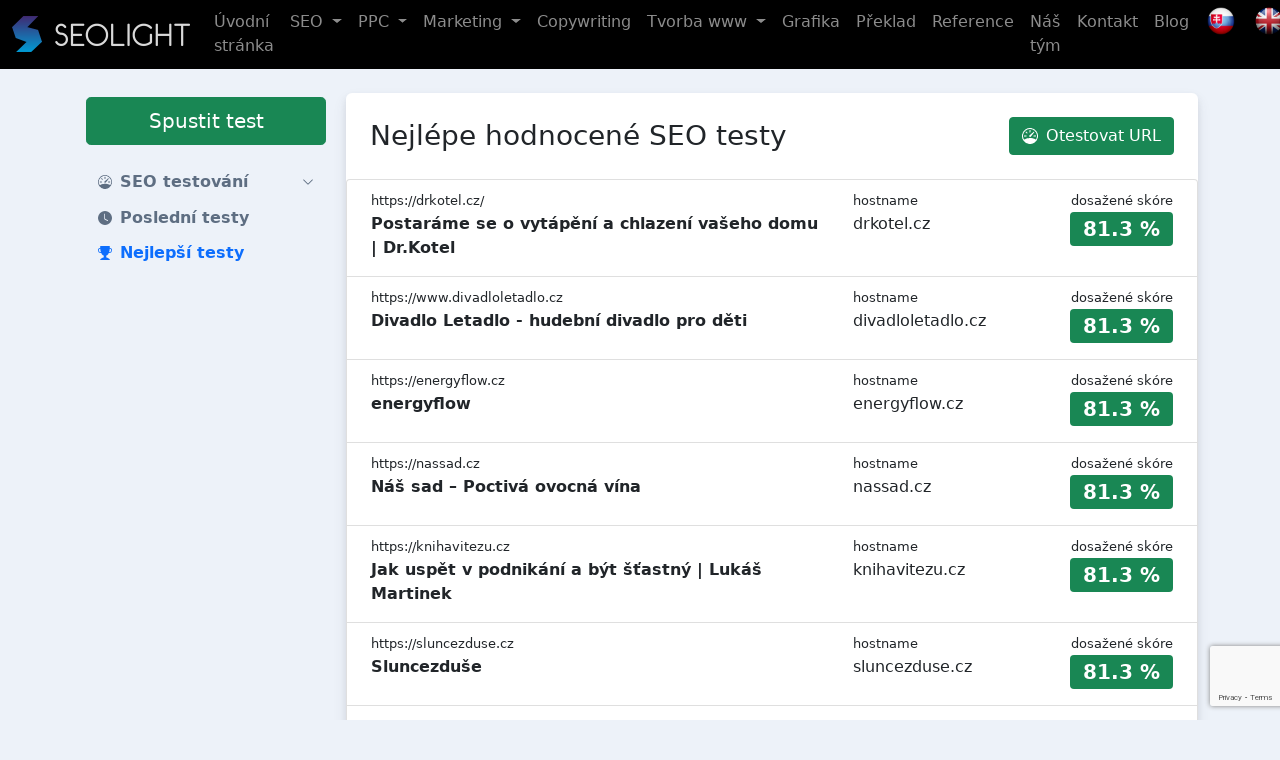

--- FILE ---
content_type: text/html; charset=UTF-8
request_url: https://www.seotest.seolight.cz/nejlepsi-seo-testy/page/56
body_size: 9604
content:
<!DOCTYPE html><html lang="cs">
    <head>
        <meta charset="utf-8">
        <title>Nejlépe hodnocené SEO testy | SEOlight</title><meta name="robots" content="index,&#x20;follow">
<meta name="viewport" content="width&#x3D;device-width,&#x20;initial-scale&#x3D;1,&#x20;shrink-to-fit&#x3D;no">
<meta name="author" content="SEOlight&#x20;s.r.o."><link href="&#x2F;css&#x2F;bootstrap&#x2F;bootstrap.min.css" media="screen,&#x20;print" rel="stylesheet" type="text&#x2F;css">
<link href="&#x2F;css&#x2F;style.css&#x3F;c&#x3D;4820f72" media="screen,&#x20;print" rel="stylesheet" type="text&#x2F;css"><script  src="&#x2F;js&#x2F;jquery-3.6.0.min.js"></script>
<script  src="&#x2F;js&#x2F;bootstrap&#x2F;bootstrap.bundle.min.js"></script>
<script  src="&#x2F;js&#x2F;script.js&#x3F;c&#x3D;4820f72"></script>
        <script src="https://www.google.com/recaptcha/api.js?render=6LeTZg0dAAAAAGeRB2XED8XA-qHJrTVo1sN92z6r"></script>

        <link rel="apple-touch-icon-precomposed" sizes="144x144" href="/img/apple-touch-icon-144-precomposed.png">
        <link rel="apple-touch-icon-precomposed" sizes="114x114" href="/img/apple-touch-icon-114-precomposed.png">
        <link rel="apple-touch-icon-precomposed" sizes="72x72" href="/img/apple-touch-icon-72-precomposed.png">
        <link rel="apple-touch-icon-precomposed" sizes="57x57" href="/img/apple-touch-icon-57-precomposed.png">
        <link rel="shortcut icon" type="image/vnd.microsoft.icon" href="/img/favicon.ico">
        <link rel="icon" type="image/png" href="/img/favicon.png">

        <link rel="apple-touch-icon" sizes="180x180" href="/img/apple-touch-icon.png">
        <link rel="icon" type="image/png" sizes="32x32" href="/img/favicon-32x32.png">
        <link rel="icon" type="image/png" sizes="16x16" href="/img/favicon-16x16.png">
                    <script async src="https://www.googletagmanager.com/gtag/js?id=G-YJC960EQ6Q"></script>
            <script>
                window.dataLayer = window.dataLayer || [];
                function gtag() {
                    dataLayer.push(arguments);
                }
                gtag('js', new Date());
                gtag('config', 'G-YJC960EQ6Q');
            </script>
            </head>
    <body>
        <header>
            <nav class="navbar navbar-expand-xl navbar-dark bg-black fixed-top">
                <div class="container-fluid">
                    <a class="navbar-brand" href="https://www.seolight.cz">
                        <img height="36" alt="logo" src="/img/logo.png">
                    </a>
                    <button type="button" href="#" class="navbar-toggler"
                            data-bs-toggle="collapse"
                            data-bs-target=".nav-main">
                        <span class="navbar-toggler-icon"></span>
                    </button>
                    <div class="collapse navbar-collapse">
                        
<ul class="navbar-nav ms-auto">
                            <li class="nav-item nav-item-1">
            <a href="https://www.seolight.cz/" class="nav-link">
                <span class="position-relative">
                    Úvodní stránka                </span>
            </a>
                    </li>
                            <li class="nav-item nav-item-1 dropdown">
            <a href="#" class="nav-link dropdown-toggle" data-bs-toggle="dropdown">
                <span class="position-relative">
                    SEO                </span>
            </a>
                            <div class="dropdown-menu">
                                                                                            <a class="dropdown-item px-3" href="https://www.seolight.cz/mesicni-seo-optimalizace">
                            Kompletní měsíční SEO optimalizace webu                        </a>
                                                                                            <a class="dropdown-item px-3" href="https://www.seolight.cz/navrh-klicovych-slov">
                            Návrh klíčových slov                        </a>
                                                                                            <a class="dropdown-item px-3" href="https://www.seolight.cz/seo-analyza">
                            SEO analýza a audit                        </a>
                                                                                            <a class="dropdown-item px-3" href="https://www.seolight.cz/revolucni-pr-clanky">
                            Revoluční PR články                        </a>
                                                                                            <a class="dropdown-item px-3" href="https://www.seolight.cz/tematicke-pr-clanky">
                            Tematické promo PR články                        </a>
                                                                                            <a class="dropdown-item px-3" href="https://www.seolight.cz/podpurny-web">
                            Tvorba mikro stránky                        </a>
                                                                                            <a class="dropdown-item px-3" href="https://www.seolight.cz/seo-optimalizace-en">
                            SEO optimalizace v angličtině                        </a>
                                    </div>
                    </li>
                            <li class="nav-item nav-item-1 dropdown">
            <a href="#" class="nav-link dropdown-toggle" data-bs-toggle="dropdown">
                <span class="position-relative">
                    PPC                </span>
            </a>
                            <div class="dropdown-menu">
                                                                                            <a class="dropdown-item px-3" href="https://www.seolight.cz/ppc-reklama-pro-vyhledavace">
                            PPC reklama pro vyhledávače                        </a>
                                                                                            <a class="dropdown-item px-3" href="https://www.seolight.cz/ppc-reklama-na-facebooku">
                            PPC reklama na Facebooku                        </a>
                                                                                            <a class="dropdown-item px-3" href="https://www.seolight.cz/ppc-audit-a-strategie">
                            PPC audit a strategie                        </a>
                                                                                            <a class="dropdown-item px-3" href="https://www.seolight.cz/bannerova-reklama">
                            Bannerová reklama                        </a>
                                                                                            <a class="dropdown-item px-3" href="https://www.seolight.cz/remarketing">
                            Remarketing                        </a>
                                    </div>
                    </li>
                            <li class="nav-item nav-item-1 dropdown">
            <a href="#" class="nav-link dropdown-toggle" data-bs-toggle="dropdown">
                <span class="position-relative">
                    Marketing                </span>
            </a>
                            <div class="dropdown-menu">
                                                                                            <a class="dropdown-item px-3" href="https://www.seolight.cz/e-mailing">
                            E-mailing marketing                        </a>
                                                                                            <a class="dropdown-item px-3" href="https://www.seolight.cz/optimalizace-konverzniho-pomeru-webu-cro">
                            Optimalizace konverzního poměru – CRO                        </a>
                                                                                            <a class="dropdown-item px-3" href="https://www.seolight.cz/zbozove-vyhledavace-porovnavace-cen">
                            Zbožové vyhledávače                        </a>
                                    </div>
                    </li>
                            <li class="nav-item nav-item-1">
            <a href="https://www.seolight.cz/copywriting" class="nav-link">
                <span class="position-relative">
                    Copywriting                </span>
            </a>
                    </li>
                            <li class="nav-item nav-item-1 dropdown">
            <a href="#" class="nav-link dropdown-toggle" data-bs-toggle="dropdown">
                <span class="position-relative">
                    Tvorba www                </span>
            </a>
                            <div class="dropdown-menu">
                                                                                            <a class="dropdown-item px-3" href="https://www.seolight.cz/tvorba-internetovych-ci-webovych-stranek">
                            Tvorba webu                        </a>
                                                                                            <a class="dropdown-item px-3" href="https://www.seolight.cz/tvorba-eshopu">
                            Tvorba eshopu                        </a>
                                    </div>
                    </li>
                            <li class="nav-item nav-item-1">
            <a href="https://www.seolight.cz/grafika" class="nav-link">
                <span class="position-relative">
                    Grafika                </span>
            </a>
                    </li>
                            <li class="nav-item nav-item-1">
            <a href="https://www.seolight.cz/preklad" class="nav-link">
                <span class="position-relative">
                    Překlad                </span>
            </a>
                    </li>
                            <li class="nav-item nav-item-1">
            <a href="https://www.seolight.cz/reference" class="nav-link">
                <span class="position-relative">
                    Reference                </span>
            </a>
                    </li>
                            <li class="nav-item nav-item-1">
            <a href="https://www.seolight.cz/nas-tym" class="nav-link">
                <span class="position-relative">
                    Náš tým                </span>
            </a>
                    </li>
                            <li class="nav-item nav-item-1">
            <a href="https://www.seolight.cz/kontakt" class="nav-link">
                <span class="position-relative">
                    Kontakt                </span>
            </a>
                    </li>
                            <li class="nav-item nav-item-1">
            <a href="https://www.seolight.cz/blog-o-seo" class="nav-link">
                <span class="position-relative">
                    Blog                </span>
            </a>
                    </li>
        <li class="nav-item">
        <a href="https://www.seolight.sk/" class="nav-link">
            <img alt="slovenská verze" width="32" style="margin-top: -5px;"
                 src="https://www.seolight.cz/wp-content/uploads/iconfinder_Flag_of_Slovakia_96298-48x48.png">
        </a>
    </li>
    <li class="nav-item">
        <a href="https://www.seolight.eu/" class="nav-link">
            <img alt="anglická verze" width="32" style="margin-top: -5px;"
                 src="https://www.seolight.cz/wp-content/uploads/uk.png">
        </a>
    </li>
</ul>
                    </div>
                </div>
            </nav>
            <div class="header-sm-nav">
                <div class="container">
                    <div class="d-block d-xl-none">
                        <nav class="navbar navbar-expand-xl navbar-side mb-0 p-0">
                            <div class="navbar-collapse collapse nav-main nav-main-sm">
                                <div class="py-3">
                                    <div class="p-1 w-100">
                                        <a href="https://www.seotest.seolight.cz/" class="btn btn-success btn-lg d-block mb-3">Spustit test</a>                                    </div>
                                    <div class="d-flex flex-column ps-3 pe-3 pe-xl-0 pb-3">
                                                    <a class="nav-item-1 d-flex align-items-center collapsed"
           href="#"
                                         data-bs-toggle="collapse" data-bs-target=".seotest-menu-1"
                      >
               <svg xmlns="http://www.w3.org/2000/svg" width="14" height="14" fill="currentColor" class="me-2" viewBox="0 0 16 16"><path d="M8 2a.5.5 0 0 1 .5.5V4a.5.5 0 0 1-1 0V2.5A.5.5 0 0 1 8 2zM3.732 3.732a.5.5 0 0 1 .707 0l.915.914a.5.5 0 1 1-.708.708l-.914-.915a.5.5 0 0 1 0-.707zM2 8a.5.5 0 0 1 .5-.5h1.586a.5.5 0 0 1 0 1H2.5A.5.5 0 0 1 2 8zm9.5 0a.5.5 0 0 1 .5-.5h1.5a.5.5 0 0 1 0 1H12a.5.5 0 0 1-.5-.5zm.754-4.246a.389.389 0 0 0-.527-.02L7.547 7.31A.91.91 0 1 0 8.85 8.569l3.434-4.297a.389.389 0 0 0-.029-.518z"/><path fill-rule="evenodd" d="M6.664 15.889A8 8 0 1 1 9.336.11a8 8 0 0 1-2.672 15.78zm-4.665-4.283A11.945 11.945 0 0 1 8 10c2.186 0 4.236.585 6.001 1.606a7 7 0 1 0-12.002 0z"/></svg>            <span>SEO testování</span>
                            <svg xmlns="http://www.w3.org/2000/svg" width="12" height="12" fill="currentColor" class="ms-auto me-2" viewBox="0 0 16 16"><path fill-rule="evenodd" d="M1.646 4.646a.5.5 0 0 1 .708 0L8 10.293l5.646-5.647a.5.5 0 0 1 .708.708l-6 6a.5.5 0 0 1-.708 0l-6-6a.5.5 0 0 1 0-.708z"/></svg>                    </a>
                    <div class="collapse submenu seotest-menu-1">
                                                        <a class="nav-item-2 d-flex align-items-center"
                       href="https://www.seotest.seolight.cz/"
                       >
                        <span>Spustit test</span>
                    </a>
                                                        <a class="nav-item-2 d-flex align-items-center"
                       href="https://www.seotest.seolight.cz/vysledek-seo-testu"
                       >
                        <span>Výsledek testu</span>
                    </a>
                            </div>
                                            <a class="nav-item-1 d-flex align-items-center"
           href="https://www.seotest.seolight.cz/historie-seo-testovani/page/56"
                      >
               <svg xmlns="http://www.w3.org/2000/svg" width="14" height="14" fill="currentColor" class="me-2" viewBox="0 0 16 16"><path d="M16 8A8 8 0 1 1 0 8a8 8 0 0 1 16 0zM8 3.5a.5.5 0 0 0-1 0V9a.5.5 0 0 0 .252.434l3.5 2a.5.5 0 0 0 .496-.868L8 8.71V3.5z"/></svg>            <span>Poslední testy</span>
                    </a>
                                            <a class="nav-item-1 d-flex align-items-center active"
           href="https://www.seotest.seolight.cz/nejlepsi-seo-testy/page/56"
                      >
               <svg xmlns="http://www.w3.org/2000/svg" width="14" height="14" fill="currentColor" class="me-2" viewBox="0 0 16 16"><path d="M2.5.5A.5.5 0 0 1 3 0h10a.5.5 0 0 1 .5.5c0 .538-.012 1.05-.034 1.536a3 3 0 1 1-1.133 5.89c-.79 1.865-1.878 2.777-2.833 3.011v2.173l1.425.356c.194.048.377.135.537.255L13.3 15.1a.5.5 0 0 1-.3.9H3a.5.5 0 0 1-.3-.9l1.838-1.379c.16-.12.343-.207.537-.255L6.5 13.11v-2.173c-.955-.234-2.043-1.146-2.833-3.012a3 3 0 1 1-1.132-5.89A33.076 33.076 0 0 1 2.5.5zm.099 2.54a2 2 0 0 0 .72 3.935c-.333-1.05-.588-2.346-.72-3.935zm10.083 3.935a2 2 0 0 0 .72-3.935c-.133 1.59-.388 2.885-.72 3.935z"/></svg>            <span>Nejlepší testy</span>
                    </a>
                                                    </div>


                                    <div class="ps-3 pb-3">
                                        
<ul class="navbar-nav ms-auto">
                            <li class="nav-item nav-item-1">
            <a href="https://www.seolight.cz/" class="nav-link">
                <span class="position-relative">
                    Úvodní stránka                </span>
            </a>
                    </li>
                            <li class="nav-item nav-item-1 dropdown">
            <a href="#" class="nav-link dropdown-toggle" data-bs-toggle="dropdown">
                <span class="position-relative">
                    SEO                </span>
            </a>
                            <div class="dropdown-menu">
                                                                                            <a class="dropdown-item px-3" href="https://www.seolight.cz/mesicni-seo-optimalizace">
                            Kompletní měsíční SEO optimalizace webu                        </a>
                                                                                            <a class="dropdown-item px-3" href="https://www.seolight.cz/navrh-klicovych-slov">
                            Návrh klíčových slov                        </a>
                                                                                            <a class="dropdown-item px-3" href="https://www.seolight.cz/seo-analyza">
                            SEO analýza a audit                        </a>
                                                                                            <a class="dropdown-item px-3" href="https://www.seolight.cz/revolucni-pr-clanky">
                            Revoluční PR články                        </a>
                                                                                            <a class="dropdown-item px-3" href="https://www.seolight.cz/tematicke-pr-clanky">
                            Tematické promo PR články                        </a>
                                                                                            <a class="dropdown-item px-3" href="https://www.seolight.cz/podpurny-web">
                            Tvorba mikro stránky                        </a>
                                                                                            <a class="dropdown-item px-3" href="https://www.seolight.cz/seo-optimalizace-en">
                            SEO optimalizace v angličtině                        </a>
                                    </div>
                    </li>
                            <li class="nav-item nav-item-1 dropdown">
            <a href="#" class="nav-link dropdown-toggle" data-bs-toggle="dropdown">
                <span class="position-relative">
                    PPC                </span>
            </a>
                            <div class="dropdown-menu">
                                                                                            <a class="dropdown-item px-3" href="https://www.seolight.cz/ppc-reklama-pro-vyhledavace">
                            PPC reklama pro vyhledávače                        </a>
                                                                                            <a class="dropdown-item px-3" href="https://www.seolight.cz/ppc-reklama-na-facebooku">
                            PPC reklama na Facebooku                        </a>
                                                                                            <a class="dropdown-item px-3" href="https://www.seolight.cz/ppc-audit-a-strategie">
                            PPC audit a strategie                        </a>
                                                                                            <a class="dropdown-item px-3" href="https://www.seolight.cz/bannerova-reklama">
                            Bannerová reklama                        </a>
                                                                                            <a class="dropdown-item px-3" href="https://www.seolight.cz/remarketing">
                            Remarketing                        </a>
                                    </div>
                    </li>
                            <li class="nav-item nav-item-1 dropdown">
            <a href="#" class="nav-link dropdown-toggle" data-bs-toggle="dropdown">
                <span class="position-relative">
                    Marketing                </span>
            </a>
                            <div class="dropdown-menu">
                                                                                            <a class="dropdown-item px-3" href="https://www.seolight.cz/e-mailing">
                            E-mailing marketing                        </a>
                                                                                            <a class="dropdown-item px-3" href="https://www.seolight.cz/optimalizace-konverzniho-pomeru-webu-cro">
                            Optimalizace konverzního poměru – CRO                        </a>
                                                                                            <a class="dropdown-item px-3" href="https://www.seolight.cz/zbozove-vyhledavace-porovnavace-cen">
                            Zbožové vyhledávače                        </a>
                                    </div>
                    </li>
                            <li class="nav-item nav-item-1">
            <a href="https://www.seolight.cz/copywriting" class="nav-link">
                <span class="position-relative">
                    Copywriting                </span>
            </a>
                    </li>
                            <li class="nav-item nav-item-1 dropdown">
            <a href="#" class="nav-link dropdown-toggle" data-bs-toggle="dropdown">
                <span class="position-relative">
                    Tvorba www                </span>
            </a>
                            <div class="dropdown-menu">
                                                                                            <a class="dropdown-item px-3" href="https://www.seolight.cz/tvorba-internetovych-ci-webovych-stranek">
                            Tvorba webu                        </a>
                                                                                            <a class="dropdown-item px-3" href="https://www.seolight.cz/tvorba-eshopu">
                            Tvorba eshopu                        </a>
                                    </div>
                    </li>
                            <li class="nav-item nav-item-1">
            <a href="https://www.seolight.cz/grafika" class="nav-link">
                <span class="position-relative">
                    Grafika                </span>
            </a>
                    </li>
                            <li class="nav-item nav-item-1">
            <a href="https://www.seolight.cz/preklad" class="nav-link">
                <span class="position-relative">
                    Překlad                </span>
            </a>
                    </li>
                            <li class="nav-item nav-item-1">
            <a href="https://www.seolight.cz/reference" class="nav-link">
                <span class="position-relative">
                    Reference                </span>
            </a>
                    </li>
                            <li class="nav-item nav-item-1">
            <a href="https://www.seolight.cz/nas-tym" class="nav-link">
                <span class="position-relative">
                    Náš tým                </span>
            </a>
                    </li>
                            <li class="nav-item nav-item-1">
            <a href="https://www.seolight.cz/kontakt" class="nav-link">
                <span class="position-relative">
                    Kontakt                </span>
            </a>
                    </li>
                            <li class="nav-item nav-item-1">
            <a href="https://www.seolight.cz/blog-o-seo" class="nav-link">
                <span class="position-relative">
                    Blog                </span>
            </a>
                    </li>
        <li class="nav-item">
        <a href="https://www.seolight.sk/" class="nav-link">
            <img alt="slovenská verze" width="32" style="margin-top: -5px;"
                 src="https://www.seolight.cz/wp-content/uploads/iconfinder_Flag_of_Slovakia_96298-48x48.png">
        </a>
    </li>
    <li class="nav-item">
        <a href="https://www.seolight.eu/" class="nav-link">
            <img alt="anglická verze" width="32" style="margin-top: -5px;"
                 src="https://www.seolight.cz/wp-content/uploads/uk.png">
        </a>
    </li>
</ul>
                                    </div>
                                </div>
                            </div>
                        </nav>
                    </div>
                </div>
            </div>
        </header>
        <main>
            <div class="container">
                <div class="d-none d-xl-flex flex-xl-row align-items-start">
                    <nav class="navbar navbar-expand-xl navbar-side mb-0 p-0">
                        <div class="p-1 w-100">
                            <a href="https://www.seotest.seolight.cz/" class="btn btn-success btn-lg d-block mb-3">Spustit test</a>                        </div>
                        <div class="navbar-collapse collapse nav-main">
                            <div class="d-flex flex-column ps-3 pe-3 pe-xl-0 pb-3">
                                                    <a class="nav-item-1 d-flex align-items-center collapsed"
           href="#"
                                         data-bs-toggle="collapse" data-bs-target=".seotest-menu-1"
                      >
               <svg xmlns="http://www.w3.org/2000/svg" width="14" height="14" fill="currentColor" class="me-2" viewBox="0 0 16 16"><path d="M8 2a.5.5 0 0 1 .5.5V4a.5.5 0 0 1-1 0V2.5A.5.5 0 0 1 8 2zM3.732 3.732a.5.5 0 0 1 .707 0l.915.914a.5.5 0 1 1-.708.708l-.914-.915a.5.5 0 0 1 0-.707zM2 8a.5.5 0 0 1 .5-.5h1.586a.5.5 0 0 1 0 1H2.5A.5.5 0 0 1 2 8zm9.5 0a.5.5 0 0 1 .5-.5h1.5a.5.5 0 0 1 0 1H12a.5.5 0 0 1-.5-.5zm.754-4.246a.389.389 0 0 0-.527-.02L7.547 7.31A.91.91 0 1 0 8.85 8.569l3.434-4.297a.389.389 0 0 0-.029-.518z"/><path fill-rule="evenodd" d="M6.664 15.889A8 8 0 1 1 9.336.11a8 8 0 0 1-2.672 15.78zm-4.665-4.283A11.945 11.945 0 0 1 8 10c2.186 0 4.236.585 6.001 1.606a7 7 0 1 0-12.002 0z"/></svg>            <span>SEO testování</span>
                            <svg xmlns="http://www.w3.org/2000/svg" width="12" height="12" fill="currentColor" class="ms-auto me-2" viewBox="0 0 16 16"><path fill-rule="evenodd" d="M1.646 4.646a.5.5 0 0 1 .708 0L8 10.293l5.646-5.647a.5.5 0 0 1 .708.708l-6 6a.5.5 0 0 1-.708 0l-6-6a.5.5 0 0 1 0-.708z"/></svg>                    </a>
                    <div class="collapse submenu seotest-menu-1">
                                                        <a class="nav-item-2 d-flex align-items-center"
                       href="https://www.seotest.seolight.cz/"
                       >
                        <span>Spustit test</span>
                    </a>
                                                        <a class="nav-item-2 d-flex align-items-center"
                       href="https://www.seotest.seolight.cz/vysledek-seo-testu"
                       >
                        <span>Výsledek testu</span>
                    </a>
                            </div>
                                            <a class="nav-item-1 d-flex align-items-center"
           href="https://www.seotest.seolight.cz/historie-seo-testovani/page/56"
                      >
               <svg xmlns="http://www.w3.org/2000/svg" width="14" height="14" fill="currentColor" class="me-2" viewBox="0 0 16 16"><path d="M16 8A8 8 0 1 1 0 8a8 8 0 0 1 16 0zM8 3.5a.5.5 0 0 0-1 0V9a.5.5 0 0 0 .252.434l3.5 2a.5.5 0 0 0 .496-.868L8 8.71V3.5z"/></svg>            <span>Poslední testy</span>
                    </a>
                                            <a class="nav-item-1 d-flex align-items-center active"
           href="https://www.seotest.seolight.cz/nejlepsi-seo-testy/page/56"
                      >
               <svg xmlns="http://www.w3.org/2000/svg" width="14" height="14" fill="currentColor" class="me-2" viewBox="0 0 16 16"><path d="M2.5.5A.5.5 0 0 1 3 0h10a.5.5 0 0 1 .5.5c0 .538-.012 1.05-.034 1.536a3 3 0 1 1-1.133 5.89c-.79 1.865-1.878 2.777-2.833 3.011v2.173l1.425.356c.194.048.377.135.537.255L13.3 15.1a.5.5 0 0 1-.3.9H3a.5.5 0 0 1-.3-.9l1.838-1.379c.16-.12.343-.207.537-.255L6.5 13.11v-2.173c-.955-.234-2.043-1.146-2.833-3.012a3 3 0 1 1-1.132-5.89A33.076 33.076 0 0 1 2.5.5zm.099 2.54a2 2 0 0 0 .72 3.935c-.333-1.05-.588-2.346-.72-3.935zm10.083 3.935a2 2 0 0 0 .72-3.935c-.133 1.59-.388 2.885-.72 3.935z"/></svg>            <span>Nejlepší testy</span>
                    </a>
                                                    </div>


                        </div>
                    </nav>
                </div>
                <div class="content">
                    <div class="scroll-shadow scroll-shadow-none d-none d-xl-block"></div>
                    <script>
                        //<!--
                        $(document).ready(function () {
                            var showScrollShadow = function () {
                                if ($(this).scrollTop() > 0) {
                                    $('.scroll-shadow').removeClass("scroll-shadow-none");
                                } else {
                                    $('.scroll-shadow').addClass("scroll-shadow-none");
                                }
                            };
                            $(window).scroll(showScrollShadow);
                            $(window).resize(showScrollShadow);
                            $(window).scroll();
                        });
                        //-->
                    </script>
                    

                                        
<div class="row">
    <div class="col-12 mb-4">
        <div class="card">
            <div class="card-body p-0 py-4">
                <div class="px-4">
                    <h1 class="d-xl-flex mb-4 align-items-center">
                        Nejlépe hodnocené SEO testy                        <br class="d-xl-none">
                        <a href="https://www.seotest.seolight.cz/" class="btn btn-success ms-auto"><span class="d-flex flex-wrap justify-content-center align-items-center"><svg xmlns="http://www.w3.org/2000/svg" width="16" height="16" fill="currentColor" class="me-2" viewBox="0 0 16 16"><path d="M8 2a.5.5 0 0 1 .5.5V4a.5.5 0 0 1-1 0V2.5A.5.5 0 0 1 8 2zM3.732 3.732a.5.5 0 0 1 .707 0l.915.914a.5.5 0 1 1-.708.708l-.914-.915a.5.5 0 0 1 0-.707zM2 8a.5.5 0 0 1 .5-.5h1.586a.5.5 0 0 1 0 1H2.5A.5.5 0 0 1 2 8zm9.5 0a.5.5 0 0 1 .5-.5h1.5a.5.5 0 0 1 0 1H12a.5.5 0 0 1-.5-.5zm.754-4.246a.389.389 0 0 0-.527-.02L7.547 7.31A.91.91 0 1 0 8.85 8.569l3.434-4.297a.389.389 0 0 0-.029-.518z"/><path fill-rule="evenodd" d="M6.664 15.889A8 8 0 1 1 9.336.11a8 8 0 0 1-2.672 15.78zm-4.665-4.283A11.945 11.945 0 0 1 8 10c2.186 0 4.236.585 6.001 1.606a7 7 0 1 0-12.002 0z"/></svg> Otestovat URL</span></a>                    </h1>
                </div>
                <div class="list-group mb-4">
                                                                    <a href="https://www.seotest.seolight.cz/vysledek-seo-testu/drkotel.cz" class="list-group-item px-4">
                            <div class="row mb-2 align-items-start">
                                <div class="col-sm-7">
                                    <span style="font-size: 0.8rem;">
                                        https://drkotel.cz/                                    </span>
                                    <br>
                                    <span class="fw-bold">
                                        Postaráme se o vytápění a chlazení vašeho domu | Dr.Kotel                                    </span>
                                </div>
                                <div class="col-sm-3">
                                    <span style="font-size: 0.8rem;">
                                        hostname                                    </span>
                                    <br>
                                    <span>
                                        drkotel.cz                                    </span>
                                </div>
                                <div class="col-sm-2 text-end">
                                    <span style="font-size: 0.8rem;">
                                        dosažené skóre                                    </span>
                                    <br>
                                    <div class="badge bg-success fs-5">
                                        <span class="fw-bold">81.3&nbsp;%</span>
                                    </div>
                                </div>
                            </div>
                        </a>
                                                                    <a href="https://www.seotest.seolight.cz/vysledek-seo-testu/divadloletadlo.cz" class="list-group-item px-4">
                            <div class="row mb-2 align-items-start">
                                <div class="col-sm-7">
                                    <span style="font-size: 0.8rem;">
                                        https://www.divadloletadlo.cz                                    </span>
                                    <br>
                                    <span class="fw-bold">
                                        Divadlo Letadlo - hudební divadlo pro děti                                    </span>
                                </div>
                                <div class="col-sm-3">
                                    <span style="font-size: 0.8rem;">
                                        hostname                                    </span>
                                    <br>
                                    <span>
                                        divadloletadlo.cz                                    </span>
                                </div>
                                <div class="col-sm-2 text-end">
                                    <span style="font-size: 0.8rem;">
                                        dosažené skóre                                    </span>
                                    <br>
                                    <div class="badge bg-success fs-5">
                                        <span class="fw-bold">81.3&nbsp;%</span>
                                    </div>
                                </div>
                            </div>
                        </a>
                                                                    <a href="https://www.seotest.seolight.cz/vysledek-seo-testu/energyflow.cz" class="list-group-item px-4">
                            <div class="row mb-2 align-items-start">
                                <div class="col-sm-7">
                                    <span style="font-size: 0.8rem;">
                                        https://energyflow.cz                                    </span>
                                    <br>
                                    <span class="fw-bold">
                                        energyflow                                    </span>
                                </div>
                                <div class="col-sm-3">
                                    <span style="font-size: 0.8rem;">
                                        hostname                                    </span>
                                    <br>
                                    <span>
                                        energyflow.cz                                    </span>
                                </div>
                                <div class="col-sm-2 text-end">
                                    <span style="font-size: 0.8rem;">
                                        dosažené skóre                                    </span>
                                    <br>
                                    <div class="badge bg-success fs-5">
                                        <span class="fw-bold">81.3&nbsp;%</span>
                                    </div>
                                </div>
                            </div>
                        </a>
                                                                    <a href="https://www.seotest.seolight.cz/vysledek-seo-testu/nassad.cz" class="list-group-item px-4">
                            <div class="row mb-2 align-items-start">
                                <div class="col-sm-7">
                                    <span style="font-size: 0.8rem;">
                                        https://nassad.cz                                    </span>
                                    <br>
                                    <span class="fw-bold">
                                        Náš sad – Poctivá ovocná vína                                    </span>
                                </div>
                                <div class="col-sm-3">
                                    <span style="font-size: 0.8rem;">
                                        hostname                                    </span>
                                    <br>
                                    <span>
                                        nassad.cz                                    </span>
                                </div>
                                <div class="col-sm-2 text-end">
                                    <span style="font-size: 0.8rem;">
                                        dosažené skóre                                    </span>
                                    <br>
                                    <div class="badge bg-success fs-5">
                                        <span class="fw-bold">81.3&nbsp;%</span>
                                    </div>
                                </div>
                            </div>
                        </a>
                                                                    <a href="https://www.seotest.seolight.cz/vysledek-seo-testu/knihavitezu.cz" class="list-group-item px-4">
                            <div class="row mb-2 align-items-start">
                                <div class="col-sm-7">
                                    <span style="font-size: 0.8rem;">
                                        https://knihavitezu.cz                                    </span>
                                    <br>
                                    <span class="fw-bold">
                                        Jak uspět v podnikání a být šťastný | Lukáš Martinek                                    </span>
                                </div>
                                <div class="col-sm-3">
                                    <span style="font-size: 0.8rem;">
                                        hostname                                    </span>
                                    <br>
                                    <span>
                                        knihavitezu.cz                                    </span>
                                </div>
                                <div class="col-sm-2 text-end">
                                    <span style="font-size: 0.8rem;">
                                        dosažené skóre                                    </span>
                                    <br>
                                    <div class="badge bg-success fs-5">
                                        <span class="fw-bold">81.3&nbsp;%</span>
                                    </div>
                                </div>
                            </div>
                        </a>
                                                                    <a href="https://www.seotest.seolight.cz/vysledek-seo-testu/sluncezduse.cz" class="list-group-item px-4">
                            <div class="row mb-2 align-items-start">
                                <div class="col-sm-7">
                                    <span style="font-size: 0.8rem;">
                                        https://sluncezduse.cz                                    </span>
                                    <br>
                                    <span class="fw-bold">
                                        Sluncezduše                                    </span>
                                </div>
                                <div class="col-sm-3">
                                    <span style="font-size: 0.8rem;">
                                        hostname                                    </span>
                                    <br>
                                    <span>
                                        sluncezduse.cz                                    </span>
                                </div>
                                <div class="col-sm-2 text-end">
                                    <span style="font-size: 0.8rem;">
                                        dosažené skóre                                    </span>
                                    <br>
                                    <div class="badge bg-success fs-5">
                                        <span class="fw-bold">81.3&nbsp;%</span>
                                    </div>
                                </div>
                            </div>
                        </a>
                                                                    <a href="https://www.seotest.seolight.cz/vysledek-seo-testu/2t.cz" class="list-group-item px-4">
                            <div class="row mb-2 align-items-start">
                                <div class="col-sm-7">
                                    <span style="font-size: 0.8rem;">
                                        https://2t.cz                                    </span>
                                    <br>
                                    <span class="fw-bold">
                                        2T — Grafické studio                                    </span>
                                </div>
                                <div class="col-sm-3">
                                    <span style="font-size: 0.8rem;">
                                        hostname                                    </span>
                                    <br>
                                    <span>
                                        2t.cz                                    </span>
                                </div>
                                <div class="col-sm-2 text-end">
                                    <span style="font-size: 0.8rem;">
                                        dosažené skóre                                    </span>
                                    <br>
                                    <div class="badge bg-success fs-5">
                                        <span class="fw-bold">81.3&nbsp;%</span>
                                    </div>
                                </div>
                            </div>
                        </a>
                                                                    <a href="https://www.seotest.seolight.cz/vysledek-seo-testu/kamenictviurbanec.cz" class="list-group-item px-4">
                            <div class="row mb-2 align-items-start">
                                <div class="col-sm-7">
                                    <span style="font-size: 0.8rem;">
                                        https://kamenictviurbanec.cz                                    </span>
                                    <br>
                                    <span class="fw-bold">
                                        Home - Kamenictví Urbanec                                    </span>
                                </div>
                                <div class="col-sm-3">
                                    <span style="font-size: 0.8rem;">
                                        hostname                                    </span>
                                    <br>
                                    <span>
                                        kamenictviurbanec.cz                                    </span>
                                </div>
                                <div class="col-sm-2 text-end">
                                    <span style="font-size: 0.8rem;">
                                        dosažené skóre                                    </span>
                                    <br>
                                    <div class="badge bg-success fs-5">
                                        <span class="fw-bold">81.3&nbsp;%</span>
                                    </div>
                                </div>
                            </div>
                        </a>
                                                                    <a href="https://www.seotest.seolight.cz/vysledek-seo-testu/drsvec.cz" class="list-group-item px-4">
                            <div class="row mb-2 align-items-start">
                                <div class="col-sm-7">
                                    <span style="font-size: 0.8rem;">
                                        https://drsvec.cz                                    </span>
                                    <br>
                                    <span class="fw-bold">
                                        Jsem dětský lékař z Kroměříže | MUDr. František Švec                                    </span>
                                </div>
                                <div class="col-sm-3">
                                    <span style="font-size: 0.8rem;">
                                        hostname                                    </span>
                                    <br>
                                    <span>
                                        drsvec.cz                                    </span>
                                </div>
                                <div class="col-sm-2 text-end">
                                    <span style="font-size: 0.8rem;">
                                        dosažené skóre                                    </span>
                                    <br>
                                    <div class="badge bg-success fs-5">
                                        <span class="fw-bold">81.3&nbsp;%</span>
                                    </div>
                                </div>
                            </div>
                        </a>
                                                                    <a href="https://www.seotest.seolight.cz/vysledek-seo-testu/mlejnvestec.cz" class="list-group-item px-4">
                            <div class="row mb-2 align-items-start">
                                <div class="col-sm-7">
                                    <span style="font-size: 0.8rem;">
                                        https://mlejnvestec.cz                                    </span>
                                    <br>
                                    <span class="fw-bold">
                                        Mlejnvestec                                    </span>
                                </div>
                                <div class="col-sm-3">
                                    <span style="font-size: 0.8rem;">
                                        hostname                                    </span>
                                    <br>
                                    <span>
                                        mlejnvestec.cz                                    </span>
                                </div>
                                <div class="col-sm-2 text-end">
                                    <span style="font-size: 0.8rem;">
                                        dosažené skóre                                    </span>
                                    <br>
                                    <div class="badge bg-success fs-5">
                                        <span class="fw-bold">81.3&nbsp;%</span>
                                    </div>
                                </div>
                            </div>
                        </a>
                                                                    <a href="https://www.seotest.seolight.cz/vysledek-seo-testu/vasedesignerky.cz" class="list-group-item px-4">
                            <div class="row mb-2 align-items-start">
                                <div class="col-sm-7">
                                    <span style="font-size: 0.8rem;">
                                        http://milenaelilapkova.cz                                    </span>
                                    <br>
                                    <span class="fw-bold">
                                        VAŠE DESIGNÉRKY - NÁVRHY A REALIZACE INTERIÉRŮ                                    </span>
                                </div>
                                <div class="col-sm-3">
                                    <span style="font-size: 0.8rem;">
                                        hostname                                    </span>
                                    <br>
                                    <span>
                                        vasedesignerky.cz                                    </span>
                                </div>
                                <div class="col-sm-2 text-end">
                                    <span style="font-size: 0.8rem;">
                                        dosažené skóre                                    </span>
                                    <br>
                                    <div class="badge bg-success fs-5">
                                        <span class="fw-bold">81.3&nbsp;%</span>
                                    </div>
                                </div>
                            </div>
                        </a>
                                                                    <a href="https://www.seotest.seolight.cz/vysledek-seo-testu/henat.cz" class="list-group-item px-4">
                            <div class="row mb-2 align-items-start">
                                <div class="col-sm-7">
                                    <span style="font-size: 0.8rem;">
                                        https://henat.cz                                    </span>
                                    <br>
                                    <span class="fw-bold">
                                        HENAT | HEALTH & NATURE                                    </span>
                                </div>
                                <div class="col-sm-3">
                                    <span style="font-size: 0.8rem;">
                                        hostname                                    </span>
                                    <br>
                                    <span>
                                        henat.cz                                    </span>
                                </div>
                                <div class="col-sm-2 text-end">
                                    <span style="font-size: 0.8rem;">
                                        dosažené skóre                                    </span>
                                    <br>
                                    <div class="badge bg-success fs-5">
                                        <span class="fw-bold">81.3&nbsp;%</span>
                                    </div>
                                </div>
                            </div>
                        </a>
                                                                    <a href="https://www.seotest.seolight.cz/vysledek-seo-testu/tomasfronk.cz" class="list-group-item px-4">
                            <div class="row mb-2 align-items-start">
                                <div class="col-sm-7">
                                    <span style="font-size: 0.8rem;">
                                        https://tomasfronk.cz                                    </span>
                                    <br>
                                    <span class="fw-bold">
                                        Tomáš Fronk - IT Konzultant & Správa IT                                    </span>
                                </div>
                                <div class="col-sm-3">
                                    <span style="font-size: 0.8rem;">
                                        hostname                                    </span>
                                    <br>
                                    <span>
                                        tomasfronk.cz                                    </span>
                                </div>
                                <div class="col-sm-2 text-end">
                                    <span style="font-size: 0.8rem;">
                                        dosažené skóre                                    </span>
                                    <br>
                                    <div class="badge bg-success fs-5">
                                        <span class="fw-bold">81.3&nbsp;%</span>
                                    </div>
                                </div>
                            </div>
                        </a>
                                                                    <a href="https://www.seotest.seolight.cz/vysledek-seo-testu/milanparal.cz" class="list-group-item px-4">
                            <div class="row mb-2 align-items-start">
                                <div class="col-sm-7">
                                    <span style="font-size: 0.8rem;">
                                        https://milanparal.cz                                    </span>
                                    <br>
                                    <span class="fw-bold">
                                        ZAHRADNÍ TECHNIKA PÁRAL s.r.o. Písek - prodej, servis, půjčovna                                    </span>
                                </div>
                                <div class="col-sm-3">
                                    <span style="font-size: 0.8rem;">
                                        hostname                                    </span>
                                    <br>
                                    <span>
                                        milanparal.cz                                    </span>
                                </div>
                                <div class="col-sm-2 text-end">
                                    <span style="font-size: 0.8rem;">
                                        dosažené skóre                                    </span>
                                    <br>
                                    <div class="badge bg-success fs-5">
                                        <span class="fw-bold">81.3&nbsp;%</span>
                                    </div>
                                </div>
                            </div>
                        </a>
                                                                    <a href="https://www.seotest.seolight.cz/vysledek-seo-testu/mobil4upv.cz" class="list-group-item px-4">
                            <div class="row mb-2 align-items-start">
                                <div class="col-sm-7">
                                    <span style="font-size: 0.8rem;">
                                        https://mobil4upv.cz                                    </span>
                                    <br>
                                    <span class="fw-bold">
                                        - Mobil4U                                    </span>
                                </div>
                                <div class="col-sm-3">
                                    <span style="font-size: 0.8rem;">
                                        hostname                                    </span>
                                    <br>
                                    <span>
                                        mobil4upv.cz                                    </span>
                                </div>
                                <div class="col-sm-2 text-end">
                                    <span style="font-size: 0.8rem;">
                                        dosažené skóre                                    </span>
                                    <br>
                                    <div class="badge bg-success fs-5">
                                        <span class="fw-bold">81.3&nbsp;%</span>
                                    </div>
                                </div>
                            </div>
                        </a>
                                                                    <a href="https://www.seotest.seolight.cz/vysledek-seo-testu/hop-sport.cz" class="list-group-item px-4">
                            <div class="row mb-2 align-items-start">
                                <div class="col-sm-7">
                                    <span style="font-size: 0.8rem;">
                                        https://hegen.cz                                    </span>
                                    <br>
                                    <span class="fw-bold">
                                        Hop-sport.cz                                    </span>
                                </div>
                                <div class="col-sm-3">
                                    <span style="font-size: 0.8rem;">
                                        hostname                                    </span>
                                    <br>
                                    <span>
                                        hop-sport.cz                                    </span>
                                </div>
                                <div class="col-sm-2 text-end">
                                    <span style="font-size: 0.8rem;">
                                        dosažené skóre                                    </span>
                                    <br>
                                    <div class="badge bg-success fs-5">
                                        <span class="fw-bold">81.3&nbsp;%</span>
                                    </div>
                                </div>
                            </div>
                        </a>
                                                                    <a href="https://www.seotest.seolight.cz/vysledek-seo-testu/mojelahev.cz" class="list-group-item px-4">
                            <div class="row mb-2 align-items-start">
                                <div class="col-sm-7">
                                    <span style="font-size: 0.8rem;">
                                        https://mojelahev.cz                                    </span>
                                    <br>
                                    <span class="fw-bold">
                                        CONTIGO® Pijte luxusně.                                    </span>
                                </div>
                                <div class="col-sm-3">
                                    <span style="font-size: 0.8rem;">
                                        hostname                                    </span>
                                    <br>
                                    <span>
                                        mojelahev.cz                                    </span>
                                </div>
                                <div class="col-sm-2 text-end">
                                    <span style="font-size: 0.8rem;">
                                        dosažené skóre                                    </span>
                                    <br>
                                    <div class="badge bg-success fs-5">
                                        <span class="fw-bold">81.3&nbsp;%</span>
                                    </div>
                                </div>
                            </div>
                        </a>
                                                                    <a href="https://www.seotest.seolight.cz/vysledek-seo-testu/benatkysumperk.cz" class="list-group-item px-4">
                            <div class="row mb-2 align-items-start">
                                <div class="col-sm-7">
                                    <span style="font-size: 0.8rem;">
                                        https://benatkysumperk.cz                                    </span>
                                    <br>
                                    <span class="fw-bold">
                                        Benatky Sumperk                                    </span>
                                </div>
                                <div class="col-sm-3">
                                    <span style="font-size: 0.8rem;">
                                        hostname                                    </span>
                                    <br>
                                    <span>
                                        benatkysumperk.cz                                    </span>
                                </div>
                                <div class="col-sm-2 text-end">
                                    <span style="font-size: 0.8rem;">
                                        dosažené skóre                                    </span>
                                    <br>
                                    <div class="badge bg-success fs-5">
                                        <span class="fw-bold">81.3&nbsp;%</span>
                                    </div>
                                </div>
                            </div>
                        </a>
                                                                    <a href="https://www.seotest.seolight.cz/vysledek-seo-testu/green-project.cz" class="list-group-item px-4">
                            <div class="row mb-2 align-items-start">
                                <div class="col-sm-7">
                                    <span style="font-size: 0.8rem;">
                                        https://green-project.cz                                    </span>
                                    <br>
                                    <span class="fw-bold">
                                        GREEN PROJECT, s.r.o.                                    </span>
                                </div>
                                <div class="col-sm-3">
                                    <span style="font-size: 0.8rem;">
                                        hostname                                    </span>
                                    <br>
                                    <span>
                                        green-project.cz                                    </span>
                                </div>
                                <div class="col-sm-2 text-end">
                                    <span style="font-size: 0.8rem;">
                                        dosažené skóre                                    </span>
                                    <br>
                                    <div class="badge bg-success fs-5">
                                        <span class="fw-bold">81.3&nbsp;%</span>
                                    </div>
                                </div>
                            </div>
                        </a>
                                                                    <a href="https://www.seotest.seolight.cz/vysledek-seo-testu/pracovniodevyhk.cz" class="list-group-item px-4">
                            <div class="row mb-2 align-items-start">
                                <div class="col-sm-7">
                                    <span style="font-size: 0.8rem;">
                                        https://pracovniodevyhk.cz                                    </span>
                                    <br>
                                    <span class="fw-bold">
                                        PracovniodevyHK                                    </span>
                                </div>
                                <div class="col-sm-3">
                                    <span style="font-size: 0.8rem;">
                                        hostname                                    </span>
                                    <br>
                                    <span>
                                        pracovniodevyhk.cz                                    </span>
                                </div>
                                <div class="col-sm-2 text-end">
                                    <span style="font-size: 0.8rem;">
                                        dosažené skóre                                    </span>
                                    <br>
                                    <div class="badge bg-success fs-5">
                                        <span class="fw-bold">81.3&nbsp;%</span>
                                    </div>
                                </div>
                            </div>
                        </a>
                                                                    <a href="https://www.seotest.seolight.cz/vysledek-seo-testu/plazove-lehatko.cz" class="list-group-item px-4">
                            <div class="row mb-2 align-items-start">
                                <div class="col-sm-7">
                                    <span style="font-size: 0.8rem;">
                                        https://plazove-lehatko.cz                                    </span>
                                    <br>
                                    <span class="fw-bold">
                                        Plážové lehátko vyrobené v Česku                                    </span>
                                </div>
                                <div class="col-sm-3">
                                    <span style="font-size: 0.8rem;">
                                        hostname                                    </span>
                                    <br>
                                    <span>
                                        plazove-lehatko.cz                                    </span>
                                </div>
                                <div class="col-sm-2 text-end">
                                    <span style="font-size: 0.8rem;">
                                        dosažené skóre                                    </span>
                                    <br>
                                    <div class="badge bg-success fs-5">
                                        <span class="fw-bold">81.3&nbsp;%</span>
                                    </div>
                                </div>
                            </div>
                        </a>
                                                                    <a href="https://www.seotest.seolight.cz/vysledek-seo-testu/hz-development.cz" class="list-group-item px-4">
                            <div class="row mb-2 align-items-start">
                                <div class="col-sm-7">
                                    <span style="font-size: 0.8rem;">
                                        https://hz-development.cz                                    </span>
                                    <br>
                                    <span class="fw-bold">
                                        Hz-development                                    </span>
                                </div>
                                <div class="col-sm-3">
                                    <span style="font-size: 0.8rem;">
                                        hostname                                    </span>
                                    <br>
                                    <span>
                                        hz-development.cz                                    </span>
                                </div>
                                <div class="col-sm-2 text-end">
                                    <span style="font-size: 0.8rem;">
                                        dosažené skóre                                    </span>
                                    <br>
                                    <div class="badge bg-success fs-5">
                                        <span class="fw-bold">81.3&nbsp;%</span>
                                    </div>
                                </div>
                            </div>
                        </a>
                                                                    <a href="https://www.seotest.seolight.cz/vysledek-seo-testu/modacapek.cz" class="list-group-item px-4">
                            <div class="row mb-2 align-items-start">
                                <div class="col-sm-7">
                                    <span style="font-size: 0.8rem;">
                                        https://modacapek.cz                                    </span>
                                    <br>
                                    <span class="fw-bold">
                                        - MODA ČAPEK                                    </span>
                                </div>
                                <div class="col-sm-3">
                                    <span style="font-size: 0.8rem;">
                                        hostname                                    </span>
                                    <br>
                                    <span>
                                        modacapek.cz                                    </span>
                                </div>
                                <div class="col-sm-2 text-end">
                                    <span style="font-size: 0.8rem;">
                                        dosažené skóre                                    </span>
                                    <br>
                                    <div class="badge bg-success fs-5">
                                        <span class="fw-bold">81.3&nbsp;%</span>
                                    </div>
                                </div>
                            </div>
                        </a>
                                                                    <a href="https://www.seotest.seolight.cz/vysledek-seo-testu/cestasey.cz" class="list-group-item px-4">
                            <div class="row mb-2 align-items-start">
                                <div class="col-sm-7">
                                    <span style="font-size: 0.8rem;">
                                        https://cestasey.cz                                    </span>
                                    <br>
                                    <span class="fw-bold">
                                        Přidej se k EY | Cesta s EY                                    </span>
                                </div>
                                <div class="col-sm-3">
                                    <span style="font-size: 0.8rem;">
                                        hostname                                    </span>
                                    <br>
                                    <span>
                                        cestasey.cz                                    </span>
                                </div>
                                <div class="col-sm-2 text-end">
                                    <span style="font-size: 0.8rem;">
                                        dosažené skóre                                    </span>
                                    <br>
                                    <div class="badge bg-success fs-5">
                                        <span class="fw-bold">81.3&nbsp;%</span>
                                    </div>
                                </div>
                            </div>
                        </a>
                                                                    <a href="https://www.seotest.seolight.cz/vysledek-seo-testu/sexporadna.cz" class="list-group-item px-4">
                            <div class="row mb-2 align-items-start">
                                <div class="col-sm-7">
                                    <span style="font-size: 0.8rem;">
                                        https://sexporadna.cz                                    </span>
                                    <br>
                                    <span class="fw-bold">
                                        Sexporadna.cz - o sexu veřejně a beze strachu                                    </span>
                                </div>
                                <div class="col-sm-3">
                                    <span style="font-size: 0.8rem;">
                                        hostname                                    </span>
                                    <br>
                                    <span>
                                        sexporadna.cz                                    </span>
                                </div>
                                <div class="col-sm-2 text-end">
                                    <span style="font-size: 0.8rem;">
                                        dosažené skóre                                    </span>
                                    <br>
                                    <div class="badge bg-success fs-5">
                                        <span class="fw-bold">81.3&nbsp;%</span>
                                    </div>
                                </div>
                            </div>
                        </a>
                                                                    <a href="https://www.seotest.seolight.cz/vysledek-seo-testu/fitplody.cz" class="list-group-item px-4">
                            <div class="row mb-2 align-items-start">
                                <div class="col-sm-7">
                                    <span style="font-size: 0.8rem;">
                                        https://fitplody.cz                                    </span>
                                    <br>
                                    <span class="fw-bold">
                                        - FitPlody.cz                                    </span>
                                </div>
                                <div class="col-sm-3">
                                    <span style="font-size: 0.8rem;">
                                        hostname                                    </span>
                                    <br>
                                    <span>
                                        fitplody.cz                                    </span>
                                </div>
                                <div class="col-sm-2 text-end">
                                    <span style="font-size: 0.8rem;">
                                        dosažené skóre                                    </span>
                                    <br>
                                    <div class="badge bg-success fs-5">
                                        <span class="fw-bold">81.3&nbsp;%</span>
                                    </div>
                                </div>
                            </div>
                        </a>
                                                                    <a href="https://www.seotest.seolight.cz/vysledek-seo-testu/uffu.cz" class="list-group-item px-4">
                            <div class="row mb-2 align-items-start">
                                <div class="col-sm-7">
                                    <span style="font-size: 0.8rem;">
                                        https://uffu.cz                                    </span>
                                    <br>
                                    <span class="fw-bold">
                                        Velký výběr - Hodinky, parfémy, šperky, kosmetika, sluneční brýle                                    </span>
                                </div>
                                <div class="col-sm-3">
                                    <span style="font-size: 0.8rem;">
                                        hostname                                    </span>
                                    <br>
                                    <span>
                                        uffu.cz                                    </span>
                                </div>
                                <div class="col-sm-2 text-end">
                                    <span style="font-size: 0.8rem;">
                                        dosažené skóre                                    </span>
                                    <br>
                                    <div class="badge bg-success fs-5">
                                        <span class="fw-bold">81.3&nbsp;%</span>
                                    </div>
                                </div>
                            </div>
                        </a>
                                                                    <a href="https://www.seotest.seolight.cz/vysledek-seo-testu/lepsitreneri.cz" class="list-group-item px-4">
                            <div class="row mb-2 align-items-start">
                                <div class="col-sm-7">
                                    <span style="font-size: 0.8rem;">
                                        http://bettertrainers.cz                                    </span>
                                    <br>
                                    <span class="fw-bold">
                                        Homepage - Lepší trenéři - Topovka                                    </span>
                                </div>
                                <div class="col-sm-3">
                                    <span style="font-size: 0.8rem;">
                                        hostname                                    </span>
                                    <br>
                                    <span>
                                        lepsitreneri.cz                                    </span>
                                </div>
                                <div class="col-sm-2 text-end">
                                    <span style="font-size: 0.8rem;">
                                        dosažené skóre                                    </span>
                                    <br>
                                    <div class="badge bg-success fs-5">
                                        <span class="fw-bold">81.3&nbsp;%</span>
                                    </div>
                                </div>
                            </div>
                        </a>
                                                                    <a href="https://www.seotest.seolight.cz/vysledek-seo-testu/helenakaraskovaerbenova.cz" class="list-group-item px-4">
                            <div class="row mb-2 align-items-start">
                                <div class="col-sm-7">
                                    <span style="font-size: 0.8rem;">
                                        https://helenakaraskovaerbenova.cz                                    </span>
                                    <br>
                                    <span class="fw-bold">
                                        Helena Karásková Erbenová                                    </span>
                                </div>
                                <div class="col-sm-3">
                                    <span style="font-size: 0.8rem;">
                                        hostname                                    </span>
                                    <br>
                                    <span>
                                        helenakaraskovaerbenova.cz                                    </span>
                                </div>
                                <div class="col-sm-2 text-end">
                                    <span style="font-size: 0.8rem;">
                                        dosažené skóre                                    </span>
                                    <br>
                                    <div class="badge bg-success fs-5">
                                        <span class="fw-bold">81.3&nbsp;%</span>
                                    </div>
                                </div>
                            </div>
                        </a>
                                                                    <a href="https://www.seotest.seolight.cz/vysledek-seo-testu/kanafasek.cz" class="list-group-item px-4">
                            <div class="row mb-2 align-items-start">
                                <div class="col-sm-7">
                                    <span style="font-size: 0.8rem;">
                                        https://kanafasek.cz                                    </span>
                                    <br>
                                    <span class="fw-bold">
                                        kanafasek.cz                                    </span>
                                </div>
                                <div class="col-sm-3">
                                    <span style="font-size: 0.8rem;">
                                        hostname                                    </span>
                                    <br>
                                    <span>
                                        kanafasek.cz                                    </span>
                                </div>
                                <div class="col-sm-2 text-end">
                                    <span style="font-size: 0.8rem;">
                                        dosažené skóre                                    </span>
                                    <br>
                                    <div class="badge bg-success fs-5">
                                        <span class="fw-bold">81.3&nbsp;%</span>
                                    </div>
                                </div>
                            </div>
                        </a>
                                                                    <a href="https://www.seotest.seolight.cz/vysledek-seo-testu/dokonalevlasy.cz" class="list-group-item px-4">
                            <div class="row mb-2 align-items-start">
                                <div class="col-sm-7">
                                    <span style="font-size: 0.8rem;">
                                        https://dokonalevlasy.cz                                    </span>
                                    <br>
                                    <span class="fw-bold">
                                        Dokonalé Vlasy                                    </span>
                                </div>
                                <div class="col-sm-3">
                                    <span style="font-size: 0.8rem;">
                                        hostname                                    </span>
                                    <br>
                                    <span>
                                        dokonalevlasy.cz                                    </span>
                                </div>
                                <div class="col-sm-2 text-end">
                                    <span style="font-size: 0.8rem;">
                                        dosažené skóre                                    </span>
                                    <br>
                                    <div class="badge bg-success fs-5">
                                        <span class="fw-bold">81.3&nbsp;%</span>
                                    </div>
                                </div>
                            </div>
                        </a>
                                                                    <a href="https://www.seotest.seolight.cz/vysledek-seo-testu/klepok.cz" class="list-group-item px-4">
                            <div class="row mb-2 align-items-start">
                                <div class="col-sm-7">
                                    <span style="font-size: 0.8rem;">
                                        https://klepok.cz                                    </span>
                                    <br>
                                    <span class="fw-bold">
                                        Ůvod                                    </span>
                                </div>
                                <div class="col-sm-3">
                                    <span style="font-size: 0.8rem;">
                                        hostname                                    </span>
                                    <br>
                                    <span>
                                        klepok.cz                                    </span>
                                </div>
                                <div class="col-sm-2 text-end">
                                    <span style="font-size: 0.8rem;">
                                        dosažené skóre                                    </span>
                                    <br>
                                    <div class="badge bg-success fs-5">
                                        <span class="fw-bold">81.3&nbsp;%</span>
                                    </div>
                                </div>
                            </div>
                        </a>
                                                                    <a href="https://www.seotest.seolight.cz/vysledek-seo-testu/evitis.cz" class="list-group-item px-4">
                            <div class="row mb-2 align-items-start">
                                <div class="col-sm-7">
                                    <span style="font-size: 0.8rem;">
                                        https://evitis.cz                                    </span>
                                    <br>
                                    <span class="fw-bold">
                                        Evitis                                    </span>
                                </div>
                                <div class="col-sm-3">
                                    <span style="font-size: 0.8rem;">
                                        hostname                                    </span>
                                    <br>
                                    <span>
                                        evitis.cz                                    </span>
                                </div>
                                <div class="col-sm-2 text-end">
                                    <span style="font-size: 0.8rem;">
                                        dosažené skóre                                    </span>
                                    <br>
                                    <div class="badge bg-success fs-5">
                                        <span class="fw-bold">81.3&nbsp;%</span>
                                    </div>
                                </div>
                            </div>
                        </a>
                                                                    <a href="https://www.seotest.seolight.cz/vysledek-seo-testu/furrabus.cz" class="list-group-item px-4">
                            <div class="row mb-2 align-items-start">
                                <div class="col-sm-7">
                                    <span style="font-size: 0.8rem;">
                                        http://buspraha.cz                                    </span>
                                    <br>
                                    <span class="fw-bold">
                                        Pronájem autobusů FurraBus.cz - Autobusová doprava | FurraBus                                    </span>
                                </div>
                                <div class="col-sm-3">
                                    <span style="font-size: 0.8rem;">
                                        hostname                                    </span>
                                    <br>
                                    <span>
                                        furrabus.cz                                    </span>
                                </div>
                                <div class="col-sm-2 text-end">
                                    <span style="font-size: 0.8rem;">
                                        dosažené skóre                                    </span>
                                    <br>
                                    <div class="badge bg-success fs-5">
                                        <span class="fw-bold">81.3&nbsp;%</span>
                                    </div>
                                </div>
                            </div>
                        </a>
                                                                    <a href="https://www.seotest.seolight.cz/vysledek-seo-testu/progaudia.cz" class="list-group-item px-4">
                            <div class="row mb-2 align-items-start">
                                <div class="col-sm-7">
                                    <span style="font-size: 0.8rem;">
                                        https://gaudiaprotirakovine.cz                                    </span>
                                    <br>
                                    <span class="fw-bold">
                                        Nadace | PRO Gaudia                                    </span>
                                </div>
                                <div class="col-sm-3">
                                    <span style="font-size: 0.8rem;">
                                        hostname                                    </span>
                                    <br>
                                    <span>
                                        progaudia.cz                                    </span>
                                </div>
                                <div class="col-sm-2 text-end">
                                    <span style="font-size: 0.8rem;">
                                        dosažené skóre                                    </span>
                                    <br>
                                    <div class="badge bg-success fs-5">
                                        <span class="fw-bold">81.3&nbsp;%</span>
                                    </div>
                                </div>
                            </div>
                        </a>
                                                                    <a href="https://www.seotest.seolight.cz/vysledek-seo-testu/produktyzbalkanu.cz" class="list-group-item px-4">
                            <div class="row mb-2 align-items-start">
                                <div class="col-sm-7">
                                    <span style="font-size: 0.8rem;">
                                        https://produktyzbalkanu.cz                                    </span>
                                    <br>
                                    <span class="fw-bold">
                                        Produkty z Balkánu                                    </span>
                                </div>
                                <div class="col-sm-3">
                                    <span style="font-size: 0.8rem;">
                                        hostname                                    </span>
                                    <br>
                                    <span>
                                        produktyzbalkanu.cz                                    </span>
                                </div>
                                <div class="col-sm-2 text-end">
                                    <span style="font-size: 0.8rem;">
                                        dosažené skóre                                    </span>
                                    <br>
                                    <div class="badge bg-success fs-5">
                                        <span class="fw-bold">81.3&nbsp;%</span>
                                    </div>
                                </div>
                            </div>
                        </a>
                                                                    <a href="https://www.seotest.seolight.cz/vysledek-seo-testu/andreakalova.cz" class="list-group-item px-4">
                            <div class="row mb-2 align-items-start">
                                <div class="col-sm-7">
                                    <span style="font-size: 0.8rem;">
                                        https://andreakalova.cz                                    </span>
                                    <br>
                                    <span class="fw-bold">
                                        Andrea Kalová - portfólio                                    </span>
                                </div>
                                <div class="col-sm-3">
                                    <span style="font-size: 0.8rem;">
                                        hostname                                    </span>
                                    <br>
                                    <span>
                                        andreakalova.cz                                    </span>
                                </div>
                                <div class="col-sm-2 text-end">
                                    <span style="font-size: 0.8rem;">
                                        dosažené skóre                                    </span>
                                    <br>
                                    <div class="badge bg-success fs-5">
                                        <span class="fw-bold">81.3&nbsp;%</span>
                                    </div>
                                </div>
                            </div>
                        </a>
                                                                    <a href="https://www.seotest.seolight.cz/vysledek-seo-testu/bibik.cz" class="list-group-item px-4">
                            <div class="row mb-2 align-items-start">
                                <div class="col-sm-7">
                                    <span style="font-size: 0.8rem;">
                                        https://mamasapapas.cz                                    </span>
                                    <br>
                                    <span class="fw-bold">
                                        BÃ BÃ K - kojeneckÃ© a dÄ tskÃ© zboÅ¾Ã­                                    </span>
                                </div>
                                <div class="col-sm-3">
                                    <span style="font-size: 0.8rem;">
                                        hostname                                    </span>
                                    <br>
                                    <span>
                                        bibik.cz                                    </span>
                                </div>
                                <div class="col-sm-2 text-end">
                                    <span style="font-size: 0.8rem;">
                                        dosažené skóre                                    </span>
                                    <br>
                                    <div class="badge bg-success fs-5">
                                        <span class="fw-bold">81.3&nbsp;%</span>
                                    </div>
                                </div>
                            </div>
                        </a>
                                                                    <a href="https://www.seotest.seolight.cz/vysledek-seo-testu/semena-kladno.cz" class="list-group-item px-4">
                            <div class="row mb-2 align-items-start">
                                <div class="col-sm-7">
                                    <span style="font-size: 0.8rem;">
                                        https://semena-kladno.cz                                    </span>
                                    <br>
                                    <span class="fw-bold">
                                        SEMENA KLADNO                                    </span>
                                </div>
                                <div class="col-sm-3">
                                    <span style="font-size: 0.8rem;">
                                        hostname                                    </span>
                                    <br>
                                    <span>
                                        semena-kladno.cz                                    </span>
                                </div>
                                <div class="col-sm-2 text-end">
                                    <span style="font-size: 0.8rem;">
                                        dosažené skóre                                    </span>
                                    <br>
                                    <div class="badge bg-success fs-5">
                                        <span class="fw-bold">81.3&nbsp;%</span>
                                    </div>
                                </div>
                            </div>
                        </a>
                                                                    <a href="https://www.seotest.seolight.cz/vysledek-seo-testu/full-service.cz" class="list-group-item px-4">
                            <div class="row mb-2 align-items-start">
                                <div class="col-sm-7">
                                    <span style="font-size: 0.8rem;">
                                        http://simulatorf1.cz                                    </span>
                                    <br>
                                    <span class="fw-bold">
                                        Simulátor F1 | pronájem simulátoru Formule 1 s dopravou zdarma                                    </span>
                                </div>
                                <div class="col-sm-3">
                                    <span style="font-size: 0.8rem;">
                                        hostname                                    </span>
                                    <br>
                                    <span>
                                        full-service.cz                                    </span>
                                </div>
                                <div class="col-sm-2 text-end">
                                    <span style="font-size: 0.8rem;">
                                        dosažené skóre                                    </span>
                                    <br>
                                    <div class="badge bg-success fs-5">
                                        <span class="fw-bold">81.3&nbsp;%</span>
                                    </div>
                                </div>
                            </div>
                        </a>
                                                                    <a href="https://www.seotest.seolight.cz/vysledek-seo-testu/sandtner.cz" class="list-group-item px-4">
                            <div class="row mb-2 align-items-start">
                                <div class="col-sm-7">
                                    <span style="font-size: 0.8rem;">
                                        https://sandtner.cz                                    </span>
                                    <br>
                                    <span class="fw-bold">
                                        Elektro a Plyn                                    </span>
                                </div>
                                <div class="col-sm-3">
                                    <span style="font-size: 0.8rem;">
                                        hostname                                    </span>
                                    <br>
                                    <span>
                                        sandtner.cz                                    </span>
                                </div>
                                <div class="col-sm-2 text-end">
                                    <span style="font-size: 0.8rem;">
                                        dosažené skóre                                    </span>
                                    <br>
                                    <div class="badge bg-success fs-5">
                                        <span class="fw-bold">81.3&nbsp;%</span>
                                    </div>
                                </div>
                            </div>
                        </a>
                                                                    <a href="https://www.seotest.seolight.cz/vysledek-seo-testu/chalupaplachy.cz" class="list-group-item px-4">
                            <div class="row mb-2 align-items-start">
                                <div class="col-sm-7">
                                    <span style="font-size: 0.8rem;">
                                        https://chalupaplachy.cz                                    </span>
                                    <br>
                                    <span class="fw-bold">
                                        Úvod - Chalupa Plachý Borovnice                                    </span>
                                </div>
                                <div class="col-sm-3">
                                    <span style="font-size: 0.8rem;">
                                        hostname                                    </span>
                                    <br>
                                    <span>
                                        chalupaplachy.cz                                    </span>
                                </div>
                                <div class="col-sm-2 text-end">
                                    <span style="font-size: 0.8rem;">
                                        dosažené skóre                                    </span>
                                    <br>
                                    <div class="badge bg-success fs-5">
                                        <span class="fw-bold">81.3&nbsp;%</span>
                                    </div>
                                </div>
                            </div>
                        </a>
                                                                    <a href="https://www.seotest.seolight.cz/vysledek-seo-testu/flavenia.cz" class="list-group-item px-4">
                            <div class="row mb-2 align-items-start">
                                <div class="col-sm-7">
                                    <span style="font-size: 0.8rem;">
                                        https://flavenia.cz                                    </span>
                                    <br>
                                    <span class="fw-bold">
                                        Flavenia - Zahrady s citem a duší                                    </span>
                                </div>
                                <div class="col-sm-3">
                                    <span style="font-size: 0.8rem;">
                                        hostname                                    </span>
                                    <br>
                                    <span>
                                        flavenia.cz                                    </span>
                                </div>
                                <div class="col-sm-2 text-end">
                                    <span style="font-size: 0.8rem;">
                                        dosažené skóre                                    </span>
                                    <br>
                                    <div class="badge bg-success fs-5">
                                        <span class="fw-bold">81.3&nbsp;%</span>
                                    </div>
                                </div>
                            </div>
                        </a>
                                                                    <a href="https://www.seotest.seolight.cz/vysledek-seo-testu/chaloupkaupotoka.cz" class="list-group-item px-4">
                            <div class="row mb-2 align-items-start">
                                <div class="col-sm-7">
                                    <span style="font-size: 0.8rem;">
                                        https://chaloupkaupotoka.cz                                    </span>
                                    <br>
                                    <span class="fw-bold">
                                        CHALOUPKA U POTOKA - JESENÍKY                                    </span>
                                </div>
                                <div class="col-sm-3">
                                    <span style="font-size: 0.8rem;">
                                        hostname                                    </span>
                                    <br>
                                    <span>
                                        chaloupkaupotoka.cz                                    </span>
                                </div>
                                <div class="col-sm-2 text-end">
                                    <span style="font-size: 0.8rem;">
                                        dosažené skóre                                    </span>
                                    <br>
                                    <div class="badge bg-success fs-5">
                                        <span class="fw-bold">81.3&nbsp;%</span>
                                    </div>
                                </div>
                            </div>
                        </a>
                                                                    <a href="https://www.seotest.seolight.cz/vysledek-seo-testu/divadlokaka.cz" class="list-group-item px-4">
                            <div class="row mb-2 align-items-start">
                                <div class="col-sm-7">
                                    <span style="font-size: 0.8rem;">
                                        https://divadlokaka.cz                                    </span>
                                    <br>
                                    <span class="fw-bold">
                                        Úvod                                    </span>
                                </div>
                                <div class="col-sm-3">
                                    <span style="font-size: 0.8rem;">
                                        hostname                                    </span>
                                    <br>
                                    <span>
                                        divadlokaka.cz                                    </span>
                                </div>
                                <div class="col-sm-2 text-end">
                                    <span style="font-size: 0.8rem;">
                                        dosažené skóre                                    </span>
                                    <br>
                                    <div class="badge bg-success fs-5">
                                        <span class="fw-bold">81.3&nbsp;%</span>
                                    </div>
                                </div>
                            </div>
                        </a>
                                                                    <a href="https://www.seotest.seolight.cz/vysledek-seo-testu/zshl.cz" class="list-group-item px-4">
                            <div class="row mb-2 align-items-start">
                                <div class="col-sm-7">
                                    <span style="font-size: 0.8rem;">
                                        https://zshl.cz                                    </span>
                                    <br>
                                    <span class="fw-bold">
                                        Základní škola Horní Lideč, okres Vsetín                                    </span>
                                </div>
                                <div class="col-sm-3">
                                    <span style="font-size: 0.8rem;">
                                        hostname                                    </span>
                                    <br>
                                    <span>
                                        zshl.cz                                    </span>
                                </div>
                                <div class="col-sm-2 text-end">
                                    <span style="font-size: 0.8rem;">
                                        dosažené skóre                                    </span>
                                    <br>
                                    <div class="badge bg-success fs-5">
                                        <span class="fw-bold">81.3&nbsp;%</span>
                                    </div>
                                </div>
                            </div>
                        </a>
                                                                    <a href="https://www.seotest.seolight.cz/vysledek-seo-testu/wname-designstd.cz" class="list-group-item px-4">
                            <div class="row mb-2 align-items-start">
                                <div class="col-sm-7">
                                    <span style="font-size: 0.8rem;">
                                        https://wname-designstd.cz                                    </span>
                                    <br>
                                    <span class="fw-bold">
                                        W'NAME designSTD                                    </span>
                                </div>
                                <div class="col-sm-3">
                                    <span style="font-size: 0.8rem;">
                                        hostname                                    </span>
                                    <br>
                                    <span>
                                        wname-designstd.cz                                    </span>
                                </div>
                                <div class="col-sm-2 text-end">
                                    <span style="font-size: 0.8rem;">
                                        dosažené skóre                                    </span>
                                    <br>
                                    <div class="badge bg-success fs-5">
                                        <span class="fw-bold">81.3&nbsp;%</span>
                                    </div>
                                </div>
                            </div>
                        </a>
                                                                    <a href="https://www.seotest.seolight.cz/vysledek-seo-testu/koucovacikarty.cz" class="list-group-item px-4">
                            <div class="row mb-2 align-items-start">
                                <div class="col-sm-7">
                                    <span style="font-size: 0.8rem;">
                                        https://koucovacikarty.cz                                    </span>
                                    <br>
                                    <span class="fw-bold">
                                        Koučovací karty | Inspirativní rozvojové a koučovací nástroje | www.koucovacikarty.cz                                    </span>
                                </div>
                                <div class="col-sm-3">
                                    <span style="font-size: 0.8rem;">
                                        hostname                                    </span>
                                    <br>
                                    <span>
                                        koucovacikarty.cz                                    </span>
                                </div>
                                <div class="col-sm-2 text-end">
                                    <span style="font-size: 0.8rem;">
                                        dosažené skóre                                    </span>
                                    <br>
                                    <div class="badge bg-success fs-5">
                                        <span class="fw-bold">81.3&nbsp;%</span>
                                    </div>
                                </div>
                            </div>
                        </a>
                                                                    <a href="https://www.seotest.seolight.cz/vysledek-seo-testu/standacerny.cz" class="list-group-item px-4">
                            <div class="row mb-2 align-items-start">
                                <div class="col-sm-7">
                                    <span style="font-size: 0.8rem;">
                                        https://standacerny.cz                                    </span>
                                    <br>
                                    <span class="fw-bold">
                                        Standa Černý » Poezie v čase nula                                    </span>
                                </div>
                                <div class="col-sm-3">
                                    <span style="font-size: 0.8rem;">
                                        hostname                                    </span>
                                    <br>
                                    <span>
                                        standacerny.cz                                    </span>
                                </div>
                                <div class="col-sm-2 text-end">
                                    <span style="font-size: 0.8rem;">
                                        dosažené skóre                                    </span>
                                    <br>
                                    <div class="badge bg-success fs-5">
                                        <span class="fw-bold">81.3&nbsp;%</span>
                                    </div>
                                </div>
                            </div>
                        </a>
                                                                    <a href="https://www.seotest.seolight.cz/vysledek-seo-testu/trickopolo.cz" class="list-group-item px-4">
                            <div class="row mb-2 align-items-start">
                                <div class="col-sm-7">
                                    <span style="font-size: 0.8rem;">
                                        https://trickopolo.cz                                    </span>
                                    <br>
                                    <span class="fw-bold">
                                        Pánské polo trička | Dodání 48hod | ModniVeci.cz                                    </span>
                                </div>
                                <div class="col-sm-3">
                                    <span style="font-size: 0.8rem;">
                                        hostname                                    </span>
                                    <br>
                                    <span>
                                        trickopolo.cz                                    </span>
                                </div>
                                <div class="col-sm-2 text-end">
                                    <span style="font-size: 0.8rem;">
                                        dosažené skóre                                    </span>
                                    <br>
                                    <div class="badge bg-success fs-5">
                                        <span class="fw-bold">81.3&nbsp;%</span>
                                    </div>
                                </div>
                            </div>
                        </a>
                                    </div>
                <div class="px-4">
                                                <nav>
        <ul class="pagination justify-content-center">
                                        <li class="page-item">
                    <a class="page-link" href="https://www.seotest.seolight.cz/nejlepsi-seo-testy/page/1">&laquo;</a>
                </li>
                                                            <li class="page-item d-none d-xl-block">
                        <a class="page-link" href="https://www.seotest.seolight.cz/nejlepsi-seo-testy/page/52">
                            52                        </a>
                    </li>
                                                                <li class="page-item d-none d-xl-block">
                        <a class="page-link" href="https://www.seotest.seolight.cz/nejlepsi-seo-testy/page/53">
                            53                        </a>
                    </li>
                                                                <li class="page-item d-none d-xl-block">
                        <a class="page-link" href="https://www.seotest.seolight.cz/nejlepsi-seo-testy/page/54">
                            54                        </a>
                    </li>
                                                                <li class="page-item">
                        <a class="page-link" href="https://www.seotest.seolight.cz/nejlepsi-seo-testy/page/55">
                            55                        </a>
                    </li>
                                                                <li class="page-item active">
                        <a class="page-link" href="#">56</a>
                    </li>
                                                                <li class="page-item">
                        <a class="page-link" href="https://www.seotest.seolight.cz/nejlepsi-seo-testy/page/57">
                            57                        </a>
                    </li>
                                                                <li class="page-item d-none d-xl-block">
                        <a class="page-link" href="https://www.seotest.seolight.cz/nejlepsi-seo-testy/page/58">
                            58                        </a>
                    </li>
                                                                <li class="page-item d-none d-xl-block">
                        <a class="page-link" href="https://www.seotest.seolight.cz/nejlepsi-seo-testy/page/59">
                            59                        </a>
                    </li>
                                                                <li class="page-item d-none d-xl-block">
                        <a class="page-link" href="https://www.seotest.seolight.cz/nejlepsi-seo-testy/page/60">
                            60                        </a>
                    </li>
                                                                <li class="page-item d-none d-xl-block">
                        <a class="page-link" href="https://www.seotest.seolight.cz/nejlepsi-seo-testy/page/61">
                            61                        </a>
                    </li>
                                                        <li class="page-item">
                    <a class="page-link" href="https://www.seotest.seolight.cz/nejlepsi-seo-testy/page/431">&raquo;</a>
                </li>
                    </ul>
    </nav>

                                    </div>
            </div>
        </div>
    </div>
</div>
<script>
    $(document).ready(function () {
        $(".btn-contactformload").click(function () {
            $(".cfloadar").removeClass("d-none");
            $.get('https://www.seotest.seolight.cz/contact', function (data) {

                $(".contact-form .cf-content").html(data);
                $(".contact-form .spovr").addClass("d-none");
                $(".cfloadar-link").addClass("d-none");

                $("#8f3dbc65c9f1a1efcb1082af135cf772-form").unbind("submit");
                $("#8f3dbc65c9f1a1efcb1082af135cf772-form").submit(function () {
                    submitContactForm();
                    $(this).blur();
                    return false;
                });
            }).done(function (data) {
            }).fail(function () {
                if (window.console) {
                    alert("Došlo k chybě! Obnovte stránku a zkuste to prosím později.");
                }
            }).always(function () {
            });

            $(this).blur();
            return false;
        });

        var submitContactForm = function () {
            $('#8f3dbc65c9f1a1efcb1082af135cf772-form button[type=submit]').attr('disabled', 'disabled');
            $("#st-result-menu a[href='#st-link-load'] .spovr").removeClass("d-none");
            grecaptcha.ready(function () {
                grecaptcha.execute('6LeTZg0dAAAAAGeRB2XED8XA-qHJrTVo1sN92z6r', {action: 'submitContactForm'}).then(function (token) {
                    var postData = $("#8f3dbc65c9f1a1efcb1082af135cf772-form").serialize() + "&token=" + token;
                    $.ajax({type: 'POST',
                        url: 'https://www.seotest.seolight.cz/contact',
                        data: postData,
                        success: (function (data) {
                            $(".contact-form .cf-content").html(data);

                            $("#8f3dbc65c9f1a1efcb1082af135cf772-form").unbind("submit");
                            $("#8f3dbc65c9f1a1efcb1082af135cf772-form").submit(function () {
                                submitContactForm();
                                $(this).blur();
                                return false;
                            });
                        }),
                        fail: (function () {
                            alert("Došlo k chybě! Obnovte stránku a zkuste to prosím později.");
                        }),
                        always: (function () {
                            $(".contact-form .spovr").addClass("d-none");
                            $('#8f3dbc65c9f1a1efcb1082af135cf772-form button[type=submit]').removeAttr('disabled');
                        })
                    });
                });
            });
        };

        $("#8f3dbc65c9f1a1efcb1082af135cf772-form").submit(function () {
            submitContactForm();
            $(this).blur();
            return false;
        });
    });
</script>
<div class="col-12">
    <div class="card mb-4">
        <div class="card-body py-4 px-lg-5">
                            <div class="my-3 p-5">
                    <div class="row text-center">
                        <div class="col">
                            <h2 class="mb-4 fs-2 fw-bold">
                                Kdo jsme a co umíme?                            </h2>
                            <p class="lead fw-normal text-muted">
                                Jsme jedna z předních firem na poli SEO v ČR.                            </p>
                            <p class="lead fw-normal text-muted">
                                V oboru SEO působíme již řadu let a SEO je naší primární činností. Umíme vylepšit Vaše pozice ve vyhledávačích a tím zvýšit relevantní návštěvnost Vašeho webu. Naše cenová politika je dostupná většině, přesto zachováváme vysokou kvalitu našich služeb.                            </p>
                        </div>
                    </div>
                </div>
                <div class="row row-cols-1 row-cols-md-2 fs-5" style="border: 2px solid white;">
                    <div class="col text-center py-3" style="border: 2px solid white; color: #fff; background-color: #078ec9;" >
                        <div>
                            máme                        </div>
                        <div style="margin-top: -1.75rem;">
                            <strong style="font-size: 5rem;">15</strong>
                        </div>
                        <div style="margin-top: -1.25rem;">
                            let zkušeností                        </div>
                    </div>
                    <div class="col text-center py-3" style="border: 2px solid white; color: #fff; background-color: #078ec9;" >
                        <div>
                            pomohli jsme                        </div>
                        <div style="margin-top: -1.75rem;">
                            <strong style="font-size: 5rem;">1328</strong>
                        </div>
                        <div style="margin-top: -1.25rem;">
                            klientům                        </div>
                    </div>
                    <div class="col text-center py-3" style="border: 2px solid white; color: #fff; background-color: #078ec9;" >
                        <div>
                            právě teď máme                        </div>
                        <div style="margin-top: -1.75rem;">
                            <strong style="font-size: 5rem;">211</strong>
                        </div>
                        <div style="margin-top: -1.25rem;">
                            webů pod palcem                        </div>
                    </div>
                    <div class="col text-center py-3" style="border: 2px solid white; color: #fff; background-color: #078ec9;" >
                        <div>
                            náš tým napsal již                        </div>
                        <div style="margin-top: -1.75rem;">
                            <strong style="font-size: 5rem;">358467</strong>
                        </div>
                        <div style="margin-top: -1.25rem;">
                            PR článků                        </div>
                    </div>
                </div>
                    </div>
    </div>
    <div class="card mb-4" style="color: #fff; background-color: #078ec9;">
        <div class="card-body py-4 px-lg-5">
            <p class="fs-3 text-center" style="color: #064764;">
                                    +420 <span class="text-white">724 761 988</span> / <a class="text-white" href="mailto:info@seolight.cz">info@seolight.cz</a>
                            </p>
            <div class="row cfloadar-link">
                <div class="col text-center">
                    <a href="#" class="btn btn-primary btn-contactformload btn-lg px-5 py-3">
                        Kontaktujte nás                    </a>
                </div>
            </div>
            <div class="cfloadar d-none">
                <h2 class="mt-5 mb-5 px-4">
                    Kontaktní formulář                </h2>
                <div class="contact-form position-relative" style="min-height: 250px;">
                    <div class="cf-content px-4"></div>
                    <div class="position-absolute spovr" style="top: 0px; left: 0px; width: 100%; height: 100%;">
                        <div class="d-flex justify-content-center align-items-center py-5">
                            <span class="spinner-border text-white my-5" style="width: 7.5rem; height: 7.5rem; border-width: 0.75rem;"></span>
                        </div>
                    </div>
                </div>
            </div>
        </div>
    </div>
</div>




                </div>
            </div>
        </main>
        <footer>
            <div class="container-fluid bg-black py-2">
                <div class="container py-5">
                    <div class="row">
                        <div class="col-lg-3 d-flex flex-column mb-3">
                            <a class="navbar-brand" href="https://www.seolight.cz">
                                <img height="40" alt="SEOLIGHT" src="/img/logo.png">
                            </a>
                        </div>
                        <div class="col-lg-3 d-flex flex-column mb-3">
                            <h4 class="text-uppercase">Kontakt</h4>
                            <p>
                                Email: <a href="mailto:michal.kuchar@seolight.cz">michal.kuchar@seolight.cz</a>
                                <br>
                                Telefon: 724761988
                                <br>
                                Skype: Netlink17
                            </p>
                        </div>
                        <div class="col-lg-3 d-flex flex-column mb-3">
                            <h4 class="text-uppercase">Sídlo a kancelář:</h4>
                            <p>
                                Suchdol 220
                                <br>
                                285 02 Suchdol
                                <br>
                                Okres: Kutná Hora
                            </p>
                        </div>
                        <div class="col-lg-3 d-flex flex-column">
                            <h4 class="text-uppercase">Fakturační údaje:</h4>
                            <p>
                                IČ: 24239381
                                <br>
                                DIČ: CZ24239381
                                <br>
                                Suchdol 220
                                <br>
                                285 02 Suchdol
                            </p>
                        </div>
                    </div>
                </div>
                <div class="row">
                    <div class="col text-end text-muted">
                        2021 &copy;
                        <a href="https://www.seolight.cz/" target="_blank" class="text-muted">
                            SEOlight s.r.o.
                        </a> |
                        <a href="https://www.seotest.seolight.cz/statistika" class="text-muted">Stats</a>                        <br>
                        <em style="font-size: 0.6rem;">ver. 1.0.0:4820f72_prod</em>
                        <span style="font-size: 0.6rem;">[<a href="https://www.strelec.pro/napsal/webove-aplikace-na-miru" target="_blank" class="text-muted">webové aplikace na míru</a>]</span>
                    </div>
                </div>
            </div>
        </footer>
            </body>
</html>




--- FILE ---
content_type: text/html; charset=utf-8
request_url: https://www.google.com/recaptcha/api2/anchor?ar=1&k=6LeTZg0dAAAAAGeRB2XED8XA-qHJrTVo1sN92z6r&co=aHR0cHM6Ly93d3cuc2VvdGVzdC5zZW9saWdodC5jejo0NDM.&hl=en&v=PoyoqOPhxBO7pBk68S4YbpHZ&size=invisible&anchor-ms=20000&execute-ms=30000&cb=7zlhk5wtcsdq
body_size: 48911
content:
<!DOCTYPE HTML><html dir="ltr" lang="en"><head><meta http-equiv="Content-Type" content="text/html; charset=UTF-8">
<meta http-equiv="X-UA-Compatible" content="IE=edge">
<title>reCAPTCHA</title>
<style type="text/css">
/* cyrillic-ext */
@font-face {
  font-family: 'Roboto';
  font-style: normal;
  font-weight: 400;
  font-stretch: 100%;
  src: url(//fonts.gstatic.com/s/roboto/v48/KFO7CnqEu92Fr1ME7kSn66aGLdTylUAMa3GUBHMdazTgWw.woff2) format('woff2');
  unicode-range: U+0460-052F, U+1C80-1C8A, U+20B4, U+2DE0-2DFF, U+A640-A69F, U+FE2E-FE2F;
}
/* cyrillic */
@font-face {
  font-family: 'Roboto';
  font-style: normal;
  font-weight: 400;
  font-stretch: 100%;
  src: url(//fonts.gstatic.com/s/roboto/v48/KFO7CnqEu92Fr1ME7kSn66aGLdTylUAMa3iUBHMdazTgWw.woff2) format('woff2');
  unicode-range: U+0301, U+0400-045F, U+0490-0491, U+04B0-04B1, U+2116;
}
/* greek-ext */
@font-face {
  font-family: 'Roboto';
  font-style: normal;
  font-weight: 400;
  font-stretch: 100%;
  src: url(//fonts.gstatic.com/s/roboto/v48/KFO7CnqEu92Fr1ME7kSn66aGLdTylUAMa3CUBHMdazTgWw.woff2) format('woff2');
  unicode-range: U+1F00-1FFF;
}
/* greek */
@font-face {
  font-family: 'Roboto';
  font-style: normal;
  font-weight: 400;
  font-stretch: 100%;
  src: url(//fonts.gstatic.com/s/roboto/v48/KFO7CnqEu92Fr1ME7kSn66aGLdTylUAMa3-UBHMdazTgWw.woff2) format('woff2');
  unicode-range: U+0370-0377, U+037A-037F, U+0384-038A, U+038C, U+038E-03A1, U+03A3-03FF;
}
/* math */
@font-face {
  font-family: 'Roboto';
  font-style: normal;
  font-weight: 400;
  font-stretch: 100%;
  src: url(//fonts.gstatic.com/s/roboto/v48/KFO7CnqEu92Fr1ME7kSn66aGLdTylUAMawCUBHMdazTgWw.woff2) format('woff2');
  unicode-range: U+0302-0303, U+0305, U+0307-0308, U+0310, U+0312, U+0315, U+031A, U+0326-0327, U+032C, U+032F-0330, U+0332-0333, U+0338, U+033A, U+0346, U+034D, U+0391-03A1, U+03A3-03A9, U+03B1-03C9, U+03D1, U+03D5-03D6, U+03F0-03F1, U+03F4-03F5, U+2016-2017, U+2034-2038, U+203C, U+2040, U+2043, U+2047, U+2050, U+2057, U+205F, U+2070-2071, U+2074-208E, U+2090-209C, U+20D0-20DC, U+20E1, U+20E5-20EF, U+2100-2112, U+2114-2115, U+2117-2121, U+2123-214F, U+2190, U+2192, U+2194-21AE, U+21B0-21E5, U+21F1-21F2, U+21F4-2211, U+2213-2214, U+2216-22FF, U+2308-230B, U+2310, U+2319, U+231C-2321, U+2336-237A, U+237C, U+2395, U+239B-23B7, U+23D0, U+23DC-23E1, U+2474-2475, U+25AF, U+25B3, U+25B7, U+25BD, U+25C1, U+25CA, U+25CC, U+25FB, U+266D-266F, U+27C0-27FF, U+2900-2AFF, U+2B0E-2B11, U+2B30-2B4C, U+2BFE, U+3030, U+FF5B, U+FF5D, U+1D400-1D7FF, U+1EE00-1EEFF;
}
/* symbols */
@font-face {
  font-family: 'Roboto';
  font-style: normal;
  font-weight: 400;
  font-stretch: 100%;
  src: url(//fonts.gstatic.com/s/roboto/v48/KFO7CnqEu92Fr1ME7kSn66aGLdTylUAMaxKUBHMdazTgWw.woff2) format('woff2');
  unicode-range: U+0001-000C, U+000E-001F, U+007F-009F, U+20DD-20E0, U+20E2-20E4, U+2150-218F, U+2190, U+2192, U+2194-2199, U+21AF, U+21E6-21F0, U+21F3, U+2218-2219, U+2299, U+22C4-22C6, U+2300-243F, U+2440-244A, U+2460-24FF, U+25A0-27BF, U+2800-28FF, U+2921-2922, U+2981, U+29BF, U+29EB, U+2B00-2BFF, U+4DC0-4DFF, U+FFF9-FFFB, U+10140-1018E, U+10190-1019C, U+101A0, U+101D0-101FD, U+102E0-102FB, U+10E60-10E7E, U+1D2C0-1D2D3, U+1D2E0-1D37F, U+1F000-1F0FF, U+1F100-1F1AD, U+1F1E6-1F1FF, U+1F30D-1F30F, U+1F315, U+1F31C, U+1F31E, U+1F320-1F32C, U+1F336, U+1F378, U+1F37D, U+1F382, U+1F393-1F39F, U+1F3A7-1F3A8, U+1F3AC-1F3AF, U+1F3C2, U+1F3C4-1F3C6, U+1F3CA-1F3CE, U+1F3D4-1F3E0, U+1F3ED, U+1F3F1-1F3F3, U+1F3F5-1F3F7, U+1F408, U+1F415, U+1F41F, U+1F426, U+1F43F, U+1F441-1F442, U+1F444, U+1F446-1F449, U+1F44C-1F44E, U+1F453, U+1F46A, U+1F47D, U+1F4A3, U+1F4B0, U+1F4B3, U+1F4B9, U+1F4BB, U+1F4BF, U+1F4C8-1F4CB, U+1F4D6, U+1F4DA, U+1F4DF, U+1F4E3-1F4E6, U+1F4EA-1F4ED, U+1F4F7, U+1F4F9-1F4FB, U+1F4FD-1F4FE, U+1F503, U+1F507-1F50B, U+1F50D, U+1F512-1F513, U+1F53E-1F54A, U+1F54F-1F5FA, U+1F610, U+1F650-1F67F, U+1F687, U+1F68D, U+1F691, U+1F694, U+1F698, U+1F6AD, U+1F6B2, U+1F6B9-1F6BA, U+1F6BC, U+1F6C6-1F6CF, U+1F6D3-1F6D7, U+1F6E0-1F6EA, U+1F6F0-1F6F3, U+1F6F7-1F6FC, U+1F700-1F7FF, U+1F800-1F80B, U+1F810-1F847, U+1F850-1F859, U+1F860-1F887, U+1F890-1F8AD, U+1F8B0-1F8BB, U+1F8C0-1F8C1, U+1F900-1F90B, U+1F93B, U+1F946, U+1F984, U+1F996, U+1F9E9, U+1FA00-1FA6F, U+1FA70-1FA7C, U+1FA80-1FA89, U+1FA8F-1FAC6, U+1FACE-1FADC, U+1FADF-1FAE9, U+1FAF0-1FAF8, U+1FB00-1FBFF;
}
/* vietnamese */
@font-face {
  font-family: 'Roboto';
  font-style: normal;
  font-weight: 400;
  font-stretch: 100%;
  src: url(//fonts.gstatic.com/s/roboto/v48/KFO7CnqEu92Fr1ME7kSn66aGLdTylUAMa3OUBHMdazTgWw.woff2) format('woff2');
  unicode-range: U+0102-0103, U+0110-0111, U+0128-0129, U+0168-0169, U+01A0-01A1, U+01AF-01B0, U+0300-0301, U+0303-0304, U+0308-0309, U+0323, U+0329, U+1EA0-1EF9, U+20AB;
}
/* latin-ext */
@font-face {
  font-family: 'Roboto';
  font-style: normal;
  font-weight: 400;
  font-stretch: 100%;
  src: url(//fonts.gstatic.com/s/roboto/v48/KFO7CnqEu92Fr1ME7kSn66aGLdTylUAMa3KUBHMdazTgWw.woff2) format('woff2');
  unicode-range: U+0100-02BA, U+02BD-02C5, U+02C7-02CC, U+02CE-02D7, U+02DD-02FF, U+0304, U+0308, U+0329, U+1D00-1DBF, U+1E00-1E9F, U+1EF2-1EFF, U+2020, U+20A0-20AB, U+20AD-20C0, U+2113, U+2C60-2C7F, U+A720-A7FF;
}
/* latin */
@font-face {
  font-family: 'Roboto';
  font-style: normal;
  font-weight: 400;
  font-stretch: 100%;
  src: url(//fonts.gstatic.com/s/roboto/v48/KFO7CnqEu92Fr1ME7kSn66aGLdTylUAMa3yUBHMdazQ.woff2) format('woff2');
  unicode-range: U+0000-00FF, U+0131, U+0152-0153, U+02BB-02BC, U+02C6, U+02DA, U+02DC, U+0304, U+0308, U+0329, U+2000-206F, U+20AC, U+2122, U+2191, U+2193, U+2212, U+2215, U+FEFF, U+FFFD;
}
/* cyrillic-ext */
@font-face {
  font-family: 'Roboto';
  font-style: normal;
  font-weight: 500;
  font-stretch: 100%;
  src: url(//fonts.gstatic.com/s/roboto/v48/KFO7CnqEu92Fr1ME7kSn66aGLdTylUAMa3GUBHMdazTgWw.woff2) format('woff2');
  unicode-range: U+0460-052F, U+1C80-1C8A, U+20B4, U+2DE0-2DFF, U+A640-A69F, U+FE2E-FE2F;
}
/* cyrillic */
@font-face {
  font-family: 'Roboto';
  font-style: normal;
  font-weight: 500;
  font-stretch: 100%;
  src: url(//fonts.gstatic.com/s/roboto/v48/KFO7CnqEu92Fr1ME7kSn66aGLdTylUAMa3iUBHMdazTgWw.woff2) format('woff2');
  unicode-range: U+0301, U+0400-045F, U+0490-0491, U+04B0-04B1, U+2116;
}
/* greek-ext */
@font-face {
  font-family: 'Roboto';
  font-style: normal;
  font-weight: 500;
  font-stretch: 100%;
  src: url(//fonts.gstatic.com/s/roboto/v48/KFO7CnqEu92Fr1ME7kSn66aGLdTylUAMa3CUBHMdazTgWw.woff2) format('woff2');
  unicode-range: U+1F00-1FFF;
}
/* greek */
@font-face {
  font-family: 'Roboto';
  font-style: normal;
  font-weight: 500;
  font-stretch: 100%;
  src: url(//fonts.gstatic.com/s/roboto/v48/KFO7CnqEu92Fr1ME7kSn66aGLdTylUAMa3-UBHMdazTgWw.woff2) format('woff2');
  unicode-range: U+0370-0377, U+037A-037F, U+0384-038A, U+038C, U+038E-03A1, U+03A3-03FF;
}
/* math */
@font-face {
  font-family: 'Roboto';
  font-style: normal;
  font-weight: 500;
  font-stretch: 100%;
  src: url(//fonts.gstatic.com/s/roboto/v48/KFO7CnqEu92Fr1ME7kSn66aGLdTylUAMawCUBHMdazTgWw.woff2) format('woff2');
  unicode-range: U+0302-0303, U+0305, U+0307-0308, U+0310, U+0312, U+0315, U+031A, U+0326-0327, U+032C, U+032F-0330, U+0332-0333, U+0338, U+033A, U+0346, U+034D, U+0391-03A1, U+03A3-03A9, U+03B1-03C9, U+03D1, U+03D5-03D6, U+03F0-03F1, U+03F4-03F5, U+2016-2017, U+2034-2038, U+203C, U+2040, U+2043, U+2047, U+2050, U+2057, U+205F, U+2070-2071, U+2074-208E, U+2090-209C, U+20D0-20DC, U+20E1, U+20E5-20EF, U+2100-2112, U+2114-2115, U+2117-2121, U+2123-214F, U+2190, U+2192, U+2194-21AE, U+21B0-21E5, U+21F1-21F2, U+21F4-2211, U+2213-2214, U+2216-22FF, U+2308-230B, U+2310, U+2319, U+231C-2321, U+2336-237A, U+237C, U+2395, U+239B-23B7, U+23D0, U+23DC-23E1, U+2474-2475, U+25AF, U+25B3, U+25B7, U+25BD, U+25C1, U+25CA, U+25CC, U+25FB, U+266D-266F, U+27C0-27FF, U+2900-2AFF, U+2B0E-2B11, U+2B30-2B4C, U+2BFE, U+3030, U+FF5B, U+FF5D, U+1D400-1D7FF, U+1EE00-1EEFF;
}
/* symbols */
@font-face {
  font-family: 'Roboto';
  font-style: normal;
  font-weight: 500;
  font-stretch: 100%;
  src: url(//fonts.gstatic.com/s/roboto/v48/KFO7CnqEu92Fr1ME7kSn66aGLdTylUAMaxKUBHMdazTgWw.woff2) format('woff2');
  unicode-range: U+0001-000C, U+000E-001F, U+007F-009F, U+20DD-20E0, U+20E2-20E4, U+2150-218F, U+2190, U+2192, U+2194-2199, U+21AF, U+21E6-21F0, U+21F3, U+2218-2219, U+2299, U+22C4-22C6, U+2300-243F, U+2440-244A, U+2460-24FF, U+25A0-27BF, U+2800-28FF, U+2921-2922, U+2981, U+29BF, U+29EB, U+2B00-2BFF, U+4DC0-4DFF, U+FFF9-FFFB, U+10140-1018E, U+10190-1019C, U+101A0, U+101D0-101FD, U+102E0-102FB, U+10E60-10E7E, U+1D2C0-1D2D3, U+1D2E0-1D37F, U+1F000-1F0FF, U+1F100-1F1AD, U+1F1E6-1F1FF, U+1F30D-1F30F, U+1F315, U+1F31C, U+1F31E, U+1F320-1F32C, U+1F336, U+1F378, U+1F37D, U+1F382, U+1F393-1F39F, U+1F3A7-1F3A8, U+1F3AC-1F3AF, U+1F3C2, U+1F3C4-1F3C6, U+1F3CA-1F3CE, U+1F3D4-1F3E0, U+1F3ED, U+1F3F1-1F3F3, U+1F3F5-1F3F7, U+1F408, U+1F415, U+1F41F, U+1F426, U+1F43F, U+1F441-1F442, U+1F444, U+1F446-1F449, U+1F44C-1F44E, U+1F453, U+1F46A, U+1F47D, U+1F4A3, U+1F4B0, U+1F4B3, U+1F4B9, U+1F4BB, U+1F4BF, U+1F4C8-1F4CB, U+1F4D6, U+1F4DA, U+1F4DF, U+1F4E3-1F4E6, U+1F4EA-1F4ED, U+1F4F7, U+1F4F9-1F4FB, U+1F4FD-1F4FE, U+1F503, U+1F507-1F50B, U+1F50D, U+1F512-1F513, U+1F53E-1F54A, U+1F54F-1F5FA, U+1F610, U+1F650-1F67F, U+1F687, U+1F68D, U+1F691, U+1F694, U+1F698, U+1F6AD, U+1F6B2, U+1F6B9-1F6BA, U+1F6BC, U+1F6C6-1F6CF, U+1F6D3-1F6D7, U+1F6E0-1F6EA, U+1F6F0-1F6F3, U+1F6F7-1F6FC, U+1F700-1F7FF, U+1F800-1F80B, U+1F810-1F847, U+1F850-1F859, U+1F860-1F887, U+1F890-1F8AD, U+1F8B0-1F8BB, U+1F8C0-1F8C1, U+1F900-1F90B, U+1F93B, U+1F946, U+1F984, U+1F996, U+1F9E9, U+1FA00-1FA6F, U+1FA70-1FA7C, U+1FA80-1FA89, U+1FA8F-1FAC6, U+1FACE-1FADC, U+1FADF-1FAE9, U+1FAF0-1FAF8, U+1FB00-1FBFF;
}
/* vietnamese */
@font-face {
  font-family: 'Roboto';
  font-style: normal;
  font-weight: 500;
  font-stretch: 100%;
  src: url(//fonts.gstatic.com/s/roboto/v48/KFO7CnqEu92Fr1ME7kSn66aGLdTylUAMa3OUBHMdazTgWw.woff2) format('woff2');
  unicode-range: U+0102-0103, U+0110-0111, U+0128-0129, U+0168-0169, U+01A0-01A1, U+01AF-01B0, U+0300-0301, U+0303-0304, U+0308-0309, U+0323, U+0329, U+1EA0-1EF9, U+20AB;
}
/* latin-ext */
@font-face {
  font-family: 'Roboto';
  font-style: normal;
  font-weight: 500;
  font-stretch: 100%;
  src: url(//fonts.gstatic.com/s/roboto/v48/KFO7CnqEu92Fr1ME7kSn66aGLdTylUAMa3KUBHMdazTgWw.woff2) format('woff2');
  unicode-range: U+0100-02BA, U+02BD-02C5, U+02C7-02CC, U+02CE-02D7, U+02DD-02FF, U+0304, U+0308, U+0329, U+1D00-1DBF, U+1E00-1E9F, U+1EF2-1EFF, U+2020, U+20A0-20AB, U+20AD-20C0, U+2113, U+2C60-2C7F, U+A720-A7FF;
}
/* latin */
@font-face {
  font-family: 'Roboto';
  font-style: normal;
  font-weight: 500;
  font-stretch: 100%;
  src: url(//fonts.gstatic.com/s/roboto/v48/KFO7CnqEu92Fr1ME7kSn66aGLdTylUAMa3yUBHMdazQ.woff2) format('woff2');
  unicode-range: U+0000-00FF, U+0131, U+0152-0153, U+02BB-02BC, U+02C6, U+02DA, U+02DC, U+0304, U+0308, U+0329, U+2000-206F, U+20AC, U+2122, U+2191, U+2193, U+2212, U+2215, U+FEFF, U+FFFD;
}
/* cyrillic-ext */
@font-face {
  font-family: 'Roboto';
  font-style: normal;
  font-weight: 900;
  font-stretch: 100%;
  src: url(//fonts.gstatic.com/s/roboto/v48/KFO7CnqEu92Fr1ME7kSn66aGLdTylUAMa3GUBHMdazTgWw.woff2) format('woff2');
  unicode-range: U+0460-052F, U+1C80-1C8A, U+20B4, U+2DE0-2DFF, U+A640-A69F, U+FE2E-FE2F;
}
/* cyrillic */
@font-face {
  font-family: 'Roboto';
  font-style: normal;
  font-weight: 900;
  font-stretch: 100%;
  src: url(//fonts.gstatic.com/s/roboto/v48/KFO7CnqEu92Fr1ME7kSn66aGLdTylUAMa3iUBHMdazTgWw.woff2) format('woff2');
  unicode-range: U+0301, U+0400-045F, U+0490-0491, U+04B0-04B1, U+2116;
}
/* greek-ext */
@font-face {
  font-family: 'Roboto';
  font-style: normal;
  font-weight: 900;
  font-stretch: 100%;
  src: url(//fonts.gstatic.com/s/roboto/v48/KFO7CnqEu92Fr1ME7kSn66aGLdTylUAMa3CUBHMdazTgWw.woff2) format('woff2');
  unicode-range: U+1F00-1FFF;
}
/* greek */
@font-face {
  font-family: 'Roboto';
  font-style: normal;
  font-weight: 900;
  font-stretch: 100%;
  src: url(//fonts.gstatic.com/s/roboto/v48/KFO7CnqEu92Fr1ME7kSn66aGLdTylUAMa3-UBHMdazTgWw.woff2) format('woff2');
  unicode-range: U+0370-0377, U+037A-037F, U+0384-038A, U+038C, U+038E-03A1, U+03A3-03FF;
}
/* math */
@font-face {
  font-family: 'Roboto';
  font-style: normal;
  font-weight: 900;
  font-stretch: 100%;
  src: url(//fonts.gstatic.com/s/roboto/v48/KFO7CnqEu92Fr1ME7kSn66aGLdTylUAMawCUBHMdazTgWw.woff2) format('woff2');
  unicode-range: U+0302-0303, U+0305, U+0307-0308, U+0310, U+0312, U+0315, U+031A, U+0326-0327, U+032C, U+032F-0330, U+0332-0333, U+0338, U+033A, U+0346, U+034D, U+0391-03A1, U+03A3-03A9, U+03B1-03C9, U+03D1, U+03D5-03D6, U+03F0-03F1, U+03F4-03F5, U+2016-2017, U+2034-2038, U+203C, U+2040, U+2043, U+2047, U+2050, U+2057, U+205F, U+2070-2071, U+2074-208E, U+2090-209C, U+20D0-20DC, U+20E1, U+20E5-20EF, U+2100-2112, U+2114-2115, U+2117-2121, U+2123-214F, U+2190, U+2192, U+2194-21AE, U+21B0-21E5, U+21F1-21F2, U+21F4-2211, U+2213-2214, U+2216-22FF, U+2308-230B, U+2310, U+2319, U+231C-2321, U+2336-237A, U+237C, U+2395, U+239B-23B7, U+23D0, U+23DC-23E1, U+2474-2475, U+25AF, U+25B3, U+25B7, U+25BD, U+25C1, U+25CA, U+25CC, U+25FB, U+266D-266F, U+27C0-27FF, U+2900-2AFF, U+2B0E-2B11, U+2B30-2B4C, U+2BFE, U+3030, U+FF5B, U+FF5D, U+1D400-1D7FF, U+1EE00-1EEFF;
}
/* symbols */
@font-face {
  font-family: 'Roboto';
  font-style: normal;
  font-weight: 900;
  font-stretch: 100%;
  src: url(//fonts.gstatic.com/s/roboto/v48/KFO7CnqEu92Fr1ME7kSn66aGLdTylUAMaxKUBHMdazTgWw.woff2) format('woff2');
  unicode-range: U+0001-000C, U+000E-001F, U+007F-009F, U+20DD-20E0, U+20E2-20E4, U+2150-218F, U+2190, U+2192, U+2194-2199, U+21AF, U+21E6-21F0, U+21F3, U+2218-2219, U+2299, U+22C4-22C6, U+2300-243F, U+2440-244A, U+2460-24FF, U+25A0-27BF, U+2800-28FF, U+2921-2922, U+2981, U+29BF, U+29EB, U+2B00-2BFF, U+4DC0-4DFF, U+FFF9-FFFB, U+10140-1018E, U+10190-1019C, U+101A0, U+101D0-101FD, U+102E0-102FB, U+10E60-10E7E, U+1D2C0-1D2D3, U+1D2E0-1D37F, U+1F000-1F0FF, U+1F100-1F1AD, U+1F1E6-1F1FF, U+1F30D-1F30F, U+1F315, U+1F31C, U+1F31E, U+1F320-1F32C, U+1F336, U+1F378, U+1F37D, U+1F382, U+1F393-1F39F, U+1F3A7-1F3A8, U+1F3AC-1F3AF, U+1F3C2, U+1F3C4-1F3C6, U+1F3CA-1F3CE, U+1F3D4-1F3E0, U+1F3ED, U+1F3F1-1F3F3, U+1F3F5-1F3F7, U+1F408, U+1F415, U+1F41F, U+1F426, U+1F43F, U+1F441-1F442, U+1F444, U+1F446-1F449, U+1F44C-1F44E, U+1F453, U+1F46A, U+1F47D, U+1F4A3, U+1F4B0, U+1F4B3, U+1F4B9, U+1F4BB, U+1F4BF, U+1F4C8-1F4CB, U+1F4D6, U+1F4DA, U+1F4DF, U+1F4E3-1F4E6, U+1F4EA-1F4ED, U+1F4F7, U+1F4F9-1F4FB, U+1F4FD-1F4FE, U+1F503, U+1F507-1F50B, U+1F50D, U+1F512-1F513, U+1F53E-1F54A, U+1F54F-1F5FA, U+1F610, U+1F650-1F67F, U+1F687, U+1F68D, U+1F691, U+1F694, U+1F698, U+1F6AD, U+1F6B2, U+1F6B9-1F6BA, U+1F6BC, U+1F6C6-1F6CF, U+1F6D3-1F6D7, U+1F6E0-1F6EA, U+1F6F0-1F6F3, U+1F6F7-1F6FC, U+1F700-1F7FF, U+1F800-1F80B, U+1F810-1F847, U+1F850-1F859, U+1F860-1F887, U+1F890-1F8AD, U+1F8B0-1F8BB, U+1F8C0-1F8C1, U+1F900-1F90B, U+1F93B, U+1F946, U+1F984, U+1F996, U+1F9E9, U+1FA00-1FA6F, U+1FA70-1FA7C, U+1FA80-1FA89, U+1FA8F-1FAC6, U+1FACE-1FADC, U+1FADF-1FAE9, U+1FAF0-1FAF8, U+1FB00-1FBFF;
}
/* vietnamese */
@font-face {
  font-family: 'Roboto';
  font-style: normal;
  font-weight: 900;
  font-stretch: 100%;
  src: url(//fonts.gstatic.com/s/roboto/v48/KFO7CnqEu92Fr1ME7kSn66aGLdTylUAMa3OUBHMdazTgWw.woff2) format('woff2');
  unicode-range: U+0102-0103, U+0110-0111, U+0128-0129, U+0168-0169, U+01A0-01A1, U+01AF-01B0, U+0300-0301, U+0303-0304, U+0308-0309, U+0323, U+0329, U+1EA0-1EF9, U+20AB;
}
/* latin-ext */
@font-face {
  font-family: 'Roboto';
  font-style: normal;
  font-weight: 900;
  font-stretch: 100%;
  src: url(//fonts.gstatic.com/s/roboto/v48/KFO7CnqEu92Fr1ME7kSn66aGLdTylUAMa3KUBHMdazTgWw.woff2) format('woff2');
  unicode-range: U+0100-02BA, U+02BD-02C5, U+02C7-02CC, U+02CE-02D7, U+02DD-02FF, U+0304, U+0308, U+0329, U+1D00-1DBF, U+1E00-1E9F, U+1EF2-1EFF, U+2020, U+20A0-20AB, U+20AD-20C0, U+2113, U+2C60-2C7F, U+A720-A7FF;
}
/* latin */
@font-face {
  font-family: 'Roboto';
  font-style: normal;
  font-weight: 900;
  font-stretch: 100%;
  src: url(//fonts.gstatic.com/s/roboto/v48/KFO7CnqEu92Fr1ME7kSn66aGLdTylUAMa3yUBHMdazQ.woff2) format('woff2');
  unicode-range: U+0000-00FF, U+0131, U+0152-0153, U+02BB-02BC, U+02C6, U+02DA, U+02DC, U+0304, U+0308, U+0329, U+2000-206F, U+20AC, U+2122, U+2191, U+2193, U+2212, U+2215, U+FEFF, U+FFFD;
}

</style>
<link rel="stylesheet" type="text/css" href="https://www.gstatic.com/recaptcha/releases/PoyoqOPhxBO7pBk68S4YbpHZ/styles__ltr.css">
<script nonce="M3i39kL4gyy-5D4vDvEpDQ" type="text/javascript">window['__recaptcha_api'] = 'https://www.google.com/recaptcha/api2/';</script>
<script type="text/javascript" src="https://www.gstatic.com/recaptcha/releases/PoyoqOPhxBO7pBk68S4YbpHZ/recaptcha__en.js" nonce="M3i39kL4gyy-5D4vDvEpDQ">
      
    </script></head>
<body><div id="rc-anchor-alert" class="rc-anchor-alert"></div>
<input type="hidden" id="recaptcha-token" value="[base64]">
<script type="text/javascript" nonce="M3i39kL4gyy-5D4vDvEpDQ">
      recaptcha.anchor.Main.init("[\x22ainput\x22,[\x22bgdata\x22,\x22\x22,\[base64]/[base64]/[base64]/bmV3IHJbeF0oY1swXSk6RT09Mj9uZXcgclt4XShjWzBdLGNbMV0pOkU9PTM/bmV3IHJbeF0oY1swXSxjWzFdLGNbMl0pOkU9PTQ/[base64]/[base64]/[base64]/[base64]/[base64]/[base64]/[base64]/[base64]\x22,\[base64]\\u003d\x22,\x22WksUZRpRw6o0YxfDqn4bw77DhcKCaFgxYsK7F8K+GjlVwrTCqW1RVBlUNcKVwrnDlhA0wqJdw7p7FEHDskjCvcKnIMK+wpTDpcOJwofDlcO6HAHCusK/TSrCjcOXwqlcwoTDr8KtwoJwR8OHwp1AwpcAwp3DnF03w7JmY8OVwpgFHsOBw6DCocO6w5gpwqjDncOZQMKUw7lWwr3CtSYDPcOVw4Ycw73CpkDCnXnDpQo4wqtfT0zCinrDkQYOwrLDi8O1dgpYw6BaJmXCo8Oxw4rCkQ/[base64]/CksK0wpNjw4MuwrlAw4zDgkPCiWDDlE7DrcKZw7nDozB1wqNpd8KzGMK4BcO6wqPCo8K5ecKNwr9rO1N6OcKzEsOcw6wLwoFrY8K1wrQVbCVsw4BrVsKXwrcuw5XDp1F/[base64]/DnxB4w6XDvH5Qw4TCtsKywqPDo8Ogwr3Cu3jDlCZ7w5HCjQHCmsKeJkgkw73DsMKbB2jCqcKJw6QYF0rDhHrCoMKxwpzCrw8vwo7CngLCqsOkw7oUwpA5w6HDjh04CMK7w7jDmlw9G8O4e8KxKSDDhMKyRjrCpcKDw6MKwocQMyPCrsO/wqMfWcO/wq4pX8OTRcOhGMO2LQ92w48Vwr1uw4XDh1TDtw/CssOKwoXCscKxDsKZw7HCti/Dh8OYUcOqaFE7NxgENMK8wpPCnAwNw6/CmFnCnxnCnAt+woPDscKSw5RULHsew57CilHDrMKNOEwDw4Fab8K7w4MowqJzw7LDikHDhGZCw5UBwqkNw4XDssOiwrHDh8Kkw7o5OcK3w77ChS7DocO1SVPCiljCq8OtFQDCjcKpWGnCnMO9wqAnFColwr/DtmASU8OzWcORwofCoTPCrMK4R8OiwpnDpBd3IRnChwvDn8KvwqlSwpvCsMO0wrLDijrDhsKMw6LCsk0CwovCgSbDssKhAg85KTXCgMO5UBzDmsOWwpE/w4/CvWouw7xew4jCqAHChMOow6zClMODNcOKBcOJLcKDOcOFw65JZMOaw6jDuTJAf8OIDcKzUMOXaMODJj3CiMKTwpMBbj7CoS7DqcO/w4/DhBtTwohfwqvDrzTCpCF7wpTDr8K0w4TCgH1Ew55pL8KQDcOgwqNdd8K8C28gwojCmwHCi8Kywr8MG8KQPQkRwqATwpATLi3DuAMww7A+w4hPw6HCmV/Cjklqw6/Clxk6AF/CiHZsw7rCiVDDrkbDrsKHbUQ6w67Coi7DggvDkcKuwqfCtcKjwqVUwopqLQrDm1VLw4DCjsKGJsKrwqnCuMKJwrc+McKcOcO7woYZw70JfjESaQrDvsOIw6vDjRnCgl3DjXfDuEAJcns+Si/CvcK/Wxwfw7DCm8K5wo4lE8OfwpphfgLCmmsHw7vCvMOJw5XDjFkbUw/DnmtLwoESb8O0wqnCux3DpsO6w5cpwpE+w4Zrw7IuwrvDjMONwqTChsO4E8O8w6F/w6LCkBstb8OWAcKXwqLDgsKZwqXCgcKjasK7wqzCviVmwrlvwplxfQzDv3LDlBxuXjsRw5l1PcO3P8KGwq1MK8KlHMKIbyI7wq3CisKBw7/[base64]/CrD0mbBrDnhPCn8O7wqjCqhN4IMKFIsOtwofDi2zCs13CpsOwJ1cDwqxxFHLCmsOAWsOlw7fDlEzCucK9w5EiQ313w67Cm8OkwpVsw4HDs0fDgTTCnWU4w6bDi8OEw5nCl8KawrXCvnMXw4VhO8KTbm3Doj7DnmVYwrB1CSYECsK/woZpUX42WlPCoCvCg8KgFMK8YkzCvRYLw718w6zCpWtFw7QARzLCocKgwoFdw5fCg8OIT3QTwqzDrMKsw41yA8OQw490w5/[base64]/Dn1R9wqRiwr3Dp8O8ZcOdwofCiMKGw6LCnlx+w6rCkMKeKhrDrMOlw6JWH8K2BzMzAsKccsOmw6rDjUYXDsOWXsO+w6vCijvCq8O2RMOhCS/[base64]/woFjEn9wwocjw51/[base64]/DgBfCklHDgcOaRsOEw54jeD1swqYqLDAcw6/Cv8Kcw6zDk8Kdw4DDiMKFwqRxf8O3w4PDlcOWw7A9fT7DmWIUDnYTw7oYw41swoTCtQnDm2YYHhXDo8O2UVbCv3PDqsKrMhzClcKaw63CgsKmO3RGI2RrfsKVw4sVDxXCg2B5w5jDnlt8w4wwwrzDgMO/PMK9w63DucKtJFXCqcO+C8Kywrxlwo7DtcOQEWvDr3oBwoLDrWkYbcKNUlopw6bCtMOvw6rDvsKDLl/DvzUFK8OHAcOpcsOiw50/[base64]/[base64]/ChSYCLsKWRcOjCkDDoFfCksOqwqPDr8KRw6HDisOOKltuwpZjZgRqQsOncgDCtcOGUcKiasK0w6fCpkrDrAY+wrpYw4oGwojDr2NePsO6wrDDl3Nnw7p/PMOowq/[base64]/[base64]/[base64]/ChsK5chs2w44zw7bDuU/Dv2/DtsKcw5EcIXLCr1DDv8KNZsOFWcOFX8OCfgjDjWZKwrJxfsOkNAB9YChtwonCusK2M2rDjcOOw6bDlsOWcUY9RijDrMKxX8Olf3whOksdwrvChgQpw5rDjsOwWBAuwpTDqMKdw7lTwowfw6/ClRw1w6cAEhZxw6LDosKlwqbCrnnDq09AbMKLNcOiwonDm8Omw7wtP3R/[base64]/w4zDicKOwoEmw6xjFcKmw7LCl8K/[base64]/CcOCwoMtKDoIPsOsw6Jsf8OlHcO0TMK/w5HDpMOkwpAiT8KVCTjCgwXDth/CgljDv3lbwrxRYm4LD8KGworDhiTDkCAhwpTCsU/DvsKxfsKdwpQqworDr8K7w69OwoHClMK8w5RBw5hzw5TDr8Oew57CmwrDlw7CncOnczzCmsKyCsOqw7DCv3HDjMOCw6p/[base64]/ClcOkwqgMO8KuKnNoOMKLwoYpw6LCsMKKB8KJdEwkwpDDjW3CoEwwdyHDksOpw408w6RBw6zDnlnCscK6asOQwo9/[base64]/[base64]/[base64]/[base64]/[base64]/DscOYwohJN1XCjMKfwpHDlhcow5TCocKWXsKew4TDmE/DhMOIwoPDsMKzwrrDqcKDwq7Dow3CisOUw65MYhphwr/Ct8Osw47CiAgkGTzCoWRoWcKjMsOKw6/Dk8KhwodJwr8IL8KDezHCui7DqXjCo8K1PMOQw5NKHMOHbsOLwpDCv8O6GMOmWcKGwq3Cp04IVMKnXTXCtkPDukrDsGoRw7klK2/DucKEwq7Do8K4I8KTJMKDZsKIa8K0G2V5w48DXEoWwozCvMOsFDrDtMKHC8Oqwo0gwoouQsOfwofDosK8FsOCFjrCjMKwAg5UF0zCoV0Bw5kFwqfDhMK3TMKjWsKewr1Xw60VJVxsAxXDvcONwpfDtMK/[base64]/CvMKhwr1ZYlrCkC7DnHvCpE7Dq8Ogwr58wrnCgCBkAMK8XTTDhBRvPwDCqzHDmcOAw7/[base64]/CqnjDtcKiwpElwrUWwoBvwrpwYhzCmMKHwqgvGMOva8Ouwq9hcjtyOjYLLMK4w50dwpjDn3oPw6TDpQIzIcKeAcO2Y8KjYMKYw4RpPcO3w6wkwofDqQREwq0gD8Oqw5Q2OxlnwqImNWHDi3d9wpV+L8KLw6/Cq8KWPmhWwo14Gj3CpUnCrMKhw7AxwoxTw73DnVzCs8OuwpXDlMO0eRcrwqbCqmzCk8OBcwjDr8O+EsK1woPCgBTCt8O5EcOsHU/[base64]/B2TDgcOVw4dywpttMntSGMOtXzJmwqLCgcKnTXYYeX0fKcOPUsOqMDzCqDoTYcK4NMOHXV0cw4DDmsKFPsOSw6ocRATDqT4gckTDu8Oww7/DjiLCkSXDvU/CvcOdRU4qWMKBE39gwqoZw7nCncK/OcKBGsKdJgdywoTCplEqZ8KTw7zCtsKGNMKxw77Ds8OTYVkGO8OEMsONwqjCm1rDqsKqNUnCjMO9DwnDtcOcRxoew4dDwoc/[base64]/Doi5TwrAOFMKCw6zDkUtBwqVXwosoS8OWwpkuAgbDkT7DjMOnwotZM8OPw4pNw7ZEwrRgw7V0wrQ1w4DCtsKnNwTCnlp1wqswwpnDiQLDsVomw65Mwrt1w64Nwr3DhT8FScKWRMOXw43CqMOowq9Nw6PDo8Onwq/[base64]/wpjCsy9gwrsfwqXCssOfKcOBw6vCggPDigVawq3DnxpFw4rDkMKtw7/DkMKsYsKKw4HCt1rColvCmHR5w4LDiUnCssKVB3MDQcKgw6bDswpYEQ/DsMObFMKhwoHDlxzDvsO0M8ORAmNSdsOYTMOeRygzWMOdLcKSwr3CusKpwqPDmCAew4xiw6fDq8OzKMKOZcKFH8OmEcOmPcKXw4XDpG/CoknDqkhMDMKgw6fCl8OfworDpMKOfMOswrvDm2I1bBLClzrDn0JlXsKXw7bCqnfDiyMOS8OwwptRw6A1RATChm0bdcKCwqvCucOow6JuVcKfWsKWw5Rpw5o4wqfDsMKRwpgMQ0/CpsK9wpQWw4ItO8O5WsKsw5DDpVAUbMOBN8Kzw4rDgcODaHpswonDrSHDpG/[base64]/wpDCkXlIw7V8w4HDi3vDs8O0L8Oww7bDssKOccO1w60HXMKjwrowwpsZw7nDjMOaJXcmwpXChcOGwp07w5rCok/Dv8KuDy7DoDJ3wrLCpsK5w55mw7lvSsKeRRJbMEJJOsKZNMOTwqszCzjDpMOcenTDocKzwqLDkcOnw4MKQsKOEsOBNsOhVGYyw7QrMAXDscKiw55XwoYDRVIUw7/DnwzCncOOw4NswoZPYMO6A8K/wrg/w40Twr7Dt03DuMKcM31cwovCs0rCt3zCkALDh3DDuEzCtcOZwo8EK8OBDyMUD8KODMKHHBcGIhzCl3DDm8OCw6nDrzdMw6preXYywpU0wpp4w73CgmrCrwpBw40sHlzCvcKXwprClMOwBQlDWcOPRiY/woRuS8KgYMO3YsKMwrdkw6HDgcKnwogBw5svbMKww6TCgmjDoDpuw5TChcOGB8OqwpdqKw7ClhvCtMOIQcOGJ8KmbxLCvFEiHsKgw6DCosObwpFBwq/CusKTDMOtEUpJP8KmEwprT37ChMOBw6Mqwr3Cqj/DtMKCYcKxw54AGMKuw4bClcK+dwfDiV/Ch8OmcsOow6nCpAPCrgZWHcKKA8ONwoDDpxDDp8Kew4PCisORwoEuJADCncOuMEQITsKRwpg9w7kYwq/[base64]/wo19wpvCiGRMTmPDhCfCvsOQczXCicKeD250J8OGEMKHIMKfwoAFw7bCgDF3KMKNGsOxAsKeAMOkWAvCm27CvQ/[base64]/Ck1RYEQMjWm/ChkTDugnDsUXDlk41bSozdcKbKyDCm0XCr17Dv8KJw7PDqsOmbsKLwr4PMMOsKsODwo7ColbDlAkFD8ObwrAKWSZtSl1RNsO/EULDkcOjw6Fnw4R7wrJtDA/Do3jCqsO3w7fCp0ETw47Cmm98w4PDijrDmg88bwXDu8Kmw5fCnsKkwohFw7fDpDPCiMOrw7HCqzzCnTnCrMONciVpFMOgwrJcwoPDo2dGw49+w6liP8Omw5czCwLClMKXwoVLwog8XMOxOsKDwolFwrk/w5d6w6LClQTDkcOfSGzDkDFTw5zDvsOvw6pqJj7DjcKiw4dwwpR/[base64]/NMKoOCDDkVYTJVsVOHXDt8OAw5fDm8KfwonDqMOnesKDUGACw7jDmUEUwowsY8KJYX/CrcKawozDgcO+w77Dr8OmAMK+LcOOwpvCvAfCo8Kgw7V+eGRNwoHDnMOodcOONMK2RMKxw7IdMUQWZSVfCWrCrBbDvnnCjMKpwojDmELDssOWZsKLWcO/HGwBwpI8Dk0jwqxNwq/Cq8Oawr50VX7DmcO4wrPCtGnDp8Kvwop+ZcOiwq9vGsOORS/Cuhdqwot+bmTDnj3CvyjCm8OfCMOUJF7DoMONwrLDqQx+w6XCncOCwpTCtMKkacK1FApjGcO/wrt9OQ/DpgfCnQPCrsOXBQJlw4tmR0J/[base64]/CoytkQkxRScOnw73DpT7DpMOPAMOPKxkteGLCpWfCrsOzw5zCtjLCisOuJcKgw6Quw4DDtMOLw4FBFcOiPsOUw6rCriNdAwLDoRbCrmnDhMKgeMO/[base64]/[base64]/[base64]/R8Olw751wr1GwrAdw6TCu8OXw7oFSVPCgcOMw7dWcsO1wptAw79+w6zCpn7DmHhxw5PCkMOyw5BHwqg4LcOEGsKww7XDqVXCpGLCji/DosK1XsOqYMKMOMK0bMOZw51Ow7XCuMKqw6zDvMOrw5HDqsKPVyQ3w5ZEf8O2MBLDm8KxQGrDtX0eTcK5CMKXZ8Kmw5tew40Fw5gBwqRrGG4DczDChCcTwp/[base64]/Cq8KSwoLDtMKZYcOCwqlOwrDDt8OGwrJYw6HDrMKLSMOew4Y8csOOXR5Qw5PCmcKpwqECHlXCvkfDrQ5JeAdgw7PChsO+wqPDo8Kwc8Kpw7/[base64]/[base64]/[base64]/w5bCmMOCG8OIa8Kbw67CvcOfwrVqw73CvnAwWAdBScKgRcKcTmfDg8O4w65zH3www7TClsKAb8KZAknCsMOLQ3xYwp0uS8Ktd8KIw5gJw6chLcOPw54qwq4Zw73Cg8OxPDsvOsOfWyjCmF/Cj8OIwppgwqBNwpgqw6HDsMKTw7HCimDDsSHDq8O9ZMOIO0pgUWXCmRnDt8KZTlxYXm1OKXzDtj0sXg4EwobDl8OeK8KcOVYfw77DgSfDqlHCnMK5w4nDii53YMOAwokhbsK/[base64]/w5QOQmpawoogwonCocK+w63DkMOzaAdnw77Cj8Opw5BHCMKGORfCm8O2w68dwpQPbyDDkMOSPzJGDCLDq2vCuTo0w6Ahwq80HsOuwqxQfcOjw5clbMO5w6cTAnMlNCpWwpfCmSo3VmrDjlArAcOPcAoxY2BccVVVBsOww5TCicKGw69Uw5E6aMKiP8Oqw7hvwq/[base64]/Ctn7DnkB6TBHDlcKVJcKQPxxuwrvDrnk5fAbCk8KSwrsWS8OZZVN/FwJgwohhwqjCg8O2w7DCuhokwpHCocOUwp7CnAoFfD9JwoXDg1FJwo82D8KheMOsWR9Sw7jDmMOGcRpuQljCqcOCXAXCkcOdJ3d7JgsGwoMAImrDqMKpUsK1wqF/w7jDjsKfZ3/Cn2B2VxtQOMKFw5/DkFnDrMOcw4wkCH1vwppwB8Kfd8OUwrphX3InbMKDwrMmH3EjKA/DuhbDssOXO8Ouw5MHw7tuUMOyw4QtGMOLwpsKLDPDjcKmAsONw4HCkMOJwq3CkCzDjcOJw41gPMOfScKOaCvCqQ/Cs8K7H0/Di8K3GcKVEEjDl8OQNRgrw4jDocKQPsOUDULCvTjDq8K3wpfDg3oSf1AQwrgawrsGw43CpnDDj8K7wp3DuwQmLwBIwrokFQ8TIwHCksKNKMKtPkpqPT/[base64]/w6wkacOFwrVjVMKtwonCimsDA0pIGSkpRsKfw7TDjMKTasKVw7Nqw6/Coh7CmQhfw7PCqGLDlMKywoQTwrPDsmjCr0BPwp0hw4zDnDYpwpYHw5fCj0nCkXhMI04cVCpZwqrCjcOZCMKGYBgtYcOhwo/[base64]/[base64]/[base64]/[base64]/DjsKuBsOQw4jDqjgsO8OJw5Z7Gj5SwoLCmjzCpDADVB3CqAvCsBVYMMKUUBc0wrNIw65DwoLDnBLDqibDiMKeakgTTMOLAkzCsl0Ie1UswpnCtcO3DxJMb8KLecOhw5Idw6DDk8OYw5poYy1THw9SDsOna8OiZcOiWi/ClVbDoErCnWUPCAMpwpJEOnnCt0VWK8OWw7UtcMOxw6gMw6o3woTCsMKEw6HClwDCkxDCqh5ZwrZBwrzDo8Orw7XCrzoEwqvDvU7Co8OYw7Exw7XCmBLCtB5vbUcsACTCmMKAwrVVw73DuA/[base64]/Do8K2BMOWw4nDn8KICWLDm8OHwr/[base64]/wodbwqY4w5vDkcOzWwvDi8Omwq4xDDTDhcOeKcO2ckrCpkrCrcOxXnM4XsKLNsKaXCckYMOeL8OnfcKNBMKBIQkfB2UucsOXBVlPZCPDnUNow4JCWAhbE8O/fnDCtmZNwqN+w7p6KyhXw4jDg8KmbFcrwqdCw40ywpHDtwXDi23DmsK6PCzCn23Cr8OGAcKlwpEDJcKuXkHDksKSwoLDuU3DiCbDsnwYw7nCnXvCssKUQ8ORCGRnFy7DqcOQwopCwqk/w7dAwo/Do8K5d8OxQ8KqwqYhfSBSCMOLaUEewpUpJgo/wrcfwoJ6azRDA1tKw6bDozrDhivDlsOpwopjw4/Dgk/[base64]/WMKpKMO4ZMO8ZUHCjQrDlSLDgzNDGm1GISdwwq00wobDnRnCnsKJeUUTEQfDscKlw7gPw7lWeQfCpcKswprDnMOcw7XCoCTDu8Ojw5snwr/DlsKVw6FpKi7Dr8KiV8KyBMKLXsK9DMKUdcOZcwUBRhvCll7DgsOuTjjCoMKnw67DhcOSw7rCvS3ClSoBw7/Ch10tezTDuHwaw5vCp3nDphkleRXDoiomEMKqw6VkFXLCkMKjKsOewr/CnMO6wozCscOGwqsVwqxzwqzCnR0ACEMtAsKRwrZNw5QcwoQtwrXCkcOuGsKKPsOFUEZcdXMdw6tJKsKoUMOdUsOZw744w5M0wq/CqRNRY8OIw7rDmsOFwpsEwrfCmmjDo8O1fcKXPnEndCTClsOvw6rDu8KDw4HChmjDnnIxwooFHcKUwrTDojjCgsOBccODcj3DicOAWm14w7rDnMKLWVHCvzQ/wovDv38hC1tGBARMw6NtOxJBw7LCgih0cifDo0rCscK6wophw6/DqMOHHMOFw58wwoXCqi1CwqbDrGbCry5Vw4l8w5llbcKES8OJH8K9wrdkwpbCgGdmwpzDhTVhw4Inw75tJcOaw4IuMsKjHsOywoNhA8KDB0zCjArDiMKmw54mRsOfwpHDmnLDnsK5dMOYGsOZwqUrIRZ/wptEwp3Cg8OnwqNcw4cwGFYfOTzCosKzSsKtw4rCssKTw50GwqcvJMK+BGfCkMKQw63Ci8Ogwpc1NMK8WRfCtsKLwr/[base64]/DhcKGw77Cowo9AgIuw481wqjCl1hqAVvCimHCrcOmw5jCjRLClsOoVD/CuMKjGCXDicOpwpQceMO5w6HCv1LDscOlK8KjdMOKw4TDsnLCi8KqbsOCw7PDsCNQw5VzVMOXwojDuWoewpskwoDCj1jDoggbw4TDjEfDpg5cVMKlZzHCr1IkIsKpNChkCsKoS8KGVC/DkjbDo8ObGkQHw4gHwo8ZOcOhw6HChMKeFWbChsO1wrcbw6F1w50kdRTDtsOxwoIZw6TDrynCt2DDosOfFcO7VztkTitcw6vDpTcMw4LDs8KRwr3DpyIUc0nCpsKlW8KJwroeZmQJb8KfN8OOGAJhUG/DkMO5clhTwoxZwpMnGMKKw4vDu8OvEcOvw5sMU8OMwqHCrXjDqxthOXJVKMO2w5ASw51wRVAsw6TDqWfCr8O8aMOvdCTCtsKSw4waw4U3dcOWCVjCkF/CrsOswpdWWsKLUFUow5HCl8Oaw5tJw7DDisKqccOMFjN/[base64]/wotmw5BOw7NtZULDu25WcDbCsMOVwofCon0Cwogkw5o2woHCvsOjJcKbAyDDvsOKw4LCjMOpB8KZNDDDtTB1QsKTHSljw4vDtg/Dh8KGwqA9Ezpfwpcuw5LDjcKDwpzDmcKqw54RDMOmw5Rswq3DosOaAsKGwoxceQvCkk/Cq8K4woXCvHMVwoFBb8OmwoPDkcKBQcOKw6J3w6/CngJ1Cz9SIm5tYQXDp8Oew69XSG3CosOpIA/Dh15ywqrCm8KYwpDCmsOvZBBsDDdYCUouO17Dg8OmAAlawpLDlzfCqcK4F1QKw7Ynwp0AwrnCjcKjwoR8fWQNJcO3d3Yww60JIMKlLAPDrsOKw5xKwrvDnsOkZcKmwr/Cuk3CrzxvwqfDksOow6/[base64]/DscKsKlPDhMOmwqTDhMKQczVUw49lH0B0HwzCoTdlYQAHwoLDqRUYKWYPa8ObwprCrMKBwoTDtichDh3Dk8KiOMKCC8OBw57CoTcOw4occn/Dsl08wq/[base64]/DscKhDQNIeyomZD3Dnz8nTVkuw74mdUYRfsKRwoUuwoLClcOdw5zDlsOwBC8tw4zCssOQDgAXw5DDnUA9bsKXClRMQRPDs8O7wqjCgsOldsKqJhwIw4VVUl7Dn8OldG7DscOJOMKyLEzCrsO/cDZFEMKmRWjDucKXYsOOwrvDmzpMwqLDk1wfFsK6YcO7YgQ2wrrDjm1tw5EeSw02AyUEPMKjMXQ+w49Ow5XCp1d1cgLCgGHCrsKBUwc7w5Igw7d3H8OrchJ0w5TCiMK/w6AuwojDjFnCscKwE1A8CDwtwo5gR8Klw7nDrUEbw4jCuHYscj3Dk8O/wrfDv8O6wqwIw7LCnBNiw5vCu8KZBcO8w5xMw4bCnSvDgcKSZQBBC8OWwr5SFjAXw4I7Zlc8F8K9WMOBwo/CgMOtJFYsNgo2JMKIwp1Awq5BJzTCl1MPw4fDtXUFw6UGw4zDgkwBck3Ci8ODwoZuIMO2wpTDuWnDksK9wpPDr8OgAsOaw7LCrF8Uw6AZR8Kvwr/[base64]/DoDbDpCUcwrUtwoHDqsOCwroOaF/DnMKvXQBaHFJcwrZiH3TCqMOiXsKsM2BSwoR5wrxsHsKYSsOIw6rDlsKDw6HDkyMIWcKYN33ChzUNCVYMwrJhHF4ucMK6C0t/UHBqdkZIaBkJMcOXMQhXwo/[base64]/DucO/w7liUnpnwpTCosOzw4jDt8KkwoJMTcKJw6zCrMKlUcO7dMOITycMfsOmw7DDkxwuwr/[base64]/DqGVFRMK/F2Q7w4HDk0nDksKzw49cw5ESLcOhbH/[base64]/DjgbCjC8FwrVCw5nCnD3DhMOUWXTCk0rCm8O5wr/DvcKQFkbDr8Kkw6QQwqXDpMKgw7TDrztWaQIuw41Qw4tyEivCqDAJw6bChcOhCD4fJ8OEwoPCiHNpwp98bsK2wqQ8e2TCkETDhsOJesKDVE4tG8KIwqJ3woPCvB52IHAaJgplwrfCo3sew58uw5x2YV/DlsOtw5jCoCgdOcKAM8K7w7ETCX5YwqlJG8KES8KOZnMRPDbDq8KJwoLCncKCW8OUw6TCjQ8vw6XDi8KsasKiw4thwqPDiTQIwr3CisKgW8KnDMOJwpDCtMObRsO0wpJ/wrvDr8KVdyZEwrPCmmdfwp91GVFuwrrDnjrCumLDg8ObaAfCnMKDZUVrYBwvwq0YOx4MQ8Kgd3pqPF0XOBZXG8OaPcOxCcKKAcK1wrlrF8OLLcOmeEDDlsOsPg/CmGzDtMOrbsOhfzlOCcKIdgnChMOoT8OXw75dTcONamrCtl1zbcKAwr7DrHHDqsKlFAAOARvCpStMwpcxLMKzw7XDhgQrwoUSworDhhjChVjCvh/Du8KFwo11HMKkBMKYw5BbwrTDmjzDqcK/w4rDs8OkKMKVAsOEP2w4wrzCqDPCsRHDkQFHw45dw6rCs8Oow6xkPcK8c8Ozw5/[base64]/DsOJAS7DqMKPGMOCShLDs8KewqpCwpnDgMO5wrPDnjbCqWHDicKxSx/ClFTDmXcmwr/DuMO2wr89wrDCusOQDMK/wrvDiMKNwr1HKcOxw63DgUfChR3DjnrDkA3DmMO8TMKkwrTDgsOlwq/DncKCw5vDrzXDusOvL8OmKEfDjcOrMMKEw48EGlh1CcO9AsK5TVFbTUXCn8K6wrfChcKpw5p1w4pfMXHDniTDr07DqcKuwo7CglVKw6ZTV2YXw5vDqmzDlRtfWG/Dmz0Lw47DjgPDo8KgwqTDsWjCo8O0w6w5w5UWwpoYwoPDm8OvwovDohNvTxpfSAkJwonDgMOhwp3CkcKMw6jCkWLDphUQVgwuacOJKyTDjhYVwrDChsOcOMKcwrhCGMOSwrHCn8OOw5c9w5nDvcKww5/[base64]/DhsK9PQoSNxcBw6TDrw4swrPDhsK9AizCrcKxwqzDmwnDr3/DjMKQwpHCs8Krw6oMRMOqwo3CtmTCuHjCqGPCny1gwohzw6fDjQzCkz04BcKIfsKywqVRw49sDR3CrRZgwrJZL8K/dicZw75jwolSwo1Hw5TDgsO0wpXDrcKWw746w5hww4vDi8KqaSfCusO/EcOtw7FrZ8KASCMYw71Gw6TClsK8JypBwq1vw7nChUFsw5xrAmlzH8KMGivCtsOjwrzDgGfCgwJ+VjwOP8KYXcOgwrjDpCd7QnbCnsOePsO1dVFtFyVzw6LCkEktIHQbw7PDqsOBw5sLwp/DvmcGZAcLw5DDjSsAwqfDh8OOw5Zaw5YuKWfCkcOIdcOtw7YiJsKkw7ZYaR/CusOcccO/acOLeDHCv0zCjhjDjVzCo8KcKMKXAcOpU3rDlT/DvArDocOMwrvCq8KFwrowV8O6w7pLMVzDnnnDgjjCv0bDlhtodFXDk8OKw4jDo8KWwoTCmm1uQHTCpXVGfMKiw5PCvsKrwoLCggfDvBUPCEkJKFZqUlHCn3/Cl8KYwprCg8KnDMO2wrnDosODJFLDkG/DuW/Dk8OTPcOawovDu8Oiw73DrcKlRxlowrxYwrfDtHtAwpHClsO7w4wmw6FkwoHCisOYegHDm1XDv8KdwqcFw6sKRcK+w5rCt2HDnsOHw6LDucOHYj7Ct8OcwqPDrgfCjcOFVjXCglg5w6HCnMKcwrNoFMOVw67CrVYYw6l/[base64]/P8KnAkUfdCJSwqvCvcODwrteXcOWw7wvw6BKw53CrsODSxowdQPCmcKewoPDlFvDh8ORVcKDA8OFWD/CrMKeScOiN8OcbRXDkCQOTXvCkcOvOcKNw4/DncKeDMO0w5ISw44awrrCiSBTZR3DhWHCqSEUN8KnUsKNcsKNKMKOCcO9wpcAw6rCiBjCtsOIHcOAwobCti7ClMK/[base64]/DoMOnw4rDm8Kpw7NSw4LCl3LDiyzCp8KyworCpcOowovCi8Oawo/Cs8KxeH1LPsKxw5JawosKTE/CpmzCpMKGwrnDosOTdsK+wqXCjcOFK18lCSEwVcKiXcOQwoXDmFzCukIFwo/DksOEw4bDvyfDq33DsRTCtmHCrWcIw5sNwqsVw6BuwpzDhhcNw4hVw4zCnsOOL8OOwokNb8KMw6XDmGLCjXtcSWJMJ8ObRWDCicKnw6hzVXLCkMKedMKtf0hfw5YCa3A/IB4tw7cnDVtjw74yw7EHHsONw4g0WsKSwo3DiXYgR8OgwpHCpsOQEsOZRcOiK1bCosKew7dww4RGw78jR8Oiwox7w4XCicOBDMK/CRnDocOvwqzCmMKrV8KdWsOTw5ZEw4EQdl1qwqLDl8KOw4PCgi/DtsOww7pnw4fDsDHCmRlzA8O2wqXDjw9aLHXCr0c3B8KtO8KEBcK8OWjDukILwozDusO0C0nCr3Ikf8OqeMKCwqAAR3rDvwt5w7HCjS9DwqLDjhRFUMK+TMO5I37CssOwwp/Dmj/DhVErGMK2w7PDscOuAxPCisKPOsOMw64kYF/[base64]/DjyIVI8Ouw4LDp3s0wqPCrnFAw6RzNcKFbsKdbcKfW8KPI8KIFVNfw6ZXw7rDvloCSTsNworCscK2KzNewp/Dvy4lwpY0w73CsgDCpj/[base64]/DqsObCcK6R1zDp8KAX8KbLMKMRkfCscOdwrvCrCzDpCNfwqQONMKNwooWw4rCqcOJDA/DnMOZwp8KPy1bw7AZVxJAw6N2ZcOBwpXDvsOzeFc2Gh/DnMKxw4nDlmXClsOBTMOzBWvDrcKGL23CuBRuAy1Ib8KdwqjDncKBwq3DpC0+HsKuK3zCvEM3w5pMwpXCnMKKCiF+GMOIY8OSVQ3DoxXDjcO4JEAmMQ\\u003d\\u003d\x22],null,[\x22conf\x22,null,\x226LeTZg0dAAAAAGeRB2XED8XA-qHJrTVo1sN92z6r\x22,0,null,null,null,1,[21,125,63,73,95,87,41,43,42,83,102,105,109,121],[1017145,391],0,null,null,null,null,0,null,0,null,700,1,null,0,\[base64]/76lBhnEnQkZnOKMAhnM8xEZ\x22,0,0,null,null,1,null,0,0,null,null,null,0],\x22https://www.seotest.seolight.cz:443\x22,null,[3,1,1],null,null,null,1,3600,[\x22https://www.google.com/intl/en/policies/privacy/\x22,\x22https://www.google.com/intl/en/policies/terms/\x22],\x22srsKI5rQeRLlwdtJgxwTqa+Ynj/3P+EILVZd98NyGFk\\u003d\x22,1,0,null,1,1769025238959,0,0,[132,48,134,195,104],null,[199,181,134,198,224],\x22RC-8iG8Q_TZvm2HZg\x22,null,null,null,null,null,\x220dAFcWeA7CXI1fMgahkMPur7rcMFQb5sReQubLetbAp3wyU2xiyYyYBXZuslzjeSNSftu2DajBCVFQDKIwhdqU2JyqltZRCI7myw\x22,1769108038959]");
    </script></body></html>